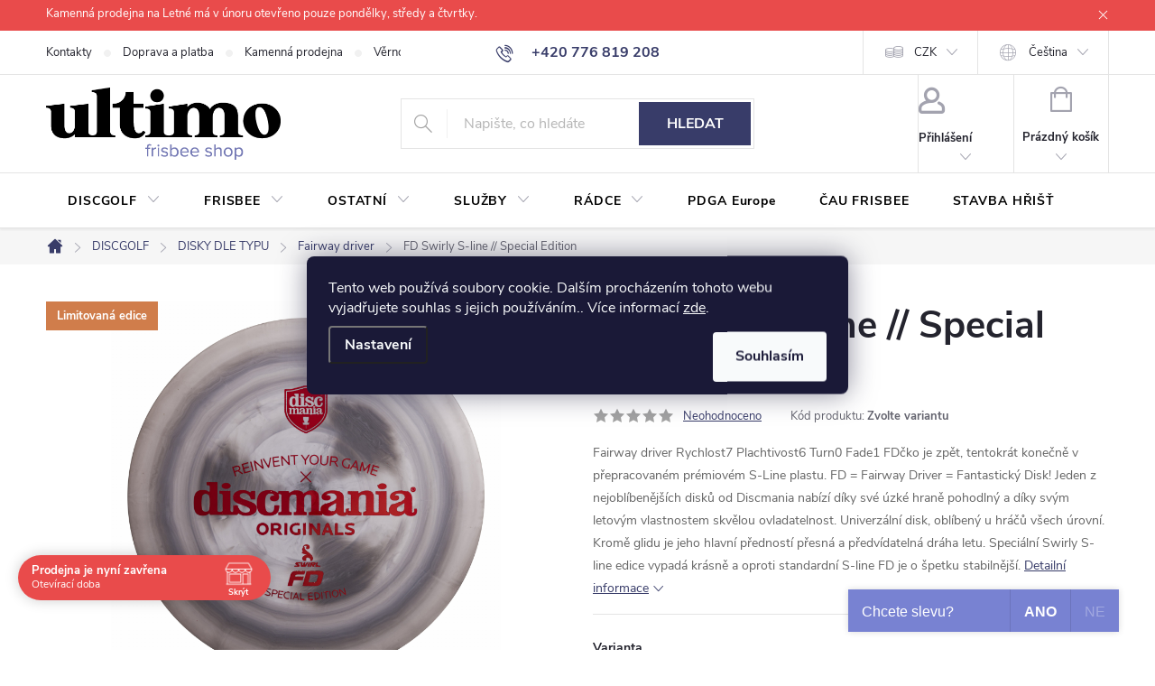

--- FILE ---
content_type: text/html; charset=utf-8
request_url: https://www.ultimo.cz/fd-swirly-s-line--special-edition/
body_size: 41945
content:
<!doctype html><html lang="cs" dir="ltr" class="header-background-light external-fonts-loaded"><head><meta charset="utf-8" /><meta name="viewport" content="width=device-width,initial-scale=1" /><title>FD Swirly S-line // Special Edition :: Discmania</title><link rel="preconnect" href="https://cdn.myshoptet.com" /><link rel="dns-prefetch" href="https://cdn.myshoptet.com" /><link rel="preload" href="/cms/libs/jquery/jquery-1.11.3.min.js" as="script" /><link href="/cms/templates/frontend_templates/shared/css/font-face/open-sans.css" rel="stylesheet"><link href="/cms/templates/frontend_templates/shared/css/font-face/roboto-slab.css" rel="stylesheet"><script>
dataLayer = [];
dataLayer.push({'shoptet' : {
    "pageId": 737,
    "pageType": "productDetail",
    "currency": "CZK",
    "currencyInfo": {
        "decimalSeparator": ",",
        "exchangeRate": 1,
        "priceDecimalPlaces": 2,
        "symbol": "K\u010d",
        "symbolLeft": 0,
        "thousandSeparator": " "
    },
    "language": "cs",
    "projectId": 410774,
    "product": {
        "id": 16313,
        "guid": "5f2e4206-6ecb-11ee-a2bc-022904b12d9d",
        "hasVariants": true,
        "codes": [
            {
                "code": "16313\/FIA"
            },
            {
                "code": "16313\/MOD"
            },
            {
                "code": "16313\/RUZ"
            }
        ],
        "name": "FD Swirly S-line \/\/ Special Edition",
        "appendix": "",
        "weight": 0,
        "manufacturer": "Discmania",
        "manufacturerGuid": "1EF5333CD7D260FEA7BFDA0BA3DED3EE",
        "currentCategory": "DISCGOLF | Discgolfov\u00e9 disky | Fairway driver",
        "currentCategoryGuid": "2dd7df11-602b-11eb-aaaf-b8ca3a6063f8",
        "defaultCategory": "DISCGOLF | Discgolfov\u00e9 disky | Fairway driver",
        "defaultCategoryGuid": "2dd7df11-602b-11eb-aaaf-b8ca3a6063f8",
        "currency": "CZK",
        "priceWithVat": 590
    },
    "stocks": [
        {
            "id": 1,
            "title": "Ultimo Frisbee Shop",
            "isDeliveryPoint": 1,
            "visibleOnEshop": 1
        },
        {
            "id": "ext",
            "title": "Sklad",
            "isDeliveryPoint": 0,
            "visibleOnEshop": 1
        }
    ],
    "cartInfo": {
        "id": null,
        "freeShipping": false,
        "freeShippingFrom": 2500,
        "leftToFreeGift": {
            "formattedPrice": "0 K\u010d",
            "priceLeft": 0
        },
        "freeGift": false,
        "leftToFreeShipping": {
            "priceLeft": 2500,
            "dependOnRegion": 0,
            "formattedPrice": "2 500 K\u010d"
        },
        "discountCoupon": [],
        "getNoBillingShippingPrice": {
            "withoutVat": 0,
            "vat": 0,
            "withVat": 0
        },
        "cartItems": [],
        "taxMode": "ORDINARY"
    },
    "cart": [],
    "customer": {
        "priceRatio": 1,
        "priceListId": 1,
        "groupId": null,
        "registered": false,
        "mainAccount": false
    }
}});
dataLayer.push({'cookie_consent' : {
    "marketing": "denied",
    "analytics": "denied"
}});
document.addEventListener('DOMContentLoaded', function() {
    shoptet.consent.onAccept(function(agreements) {
        if (agreements.length == 0) {
            return;
        }
        dataLayer.push({
            'cookie_consent' : {
                'marketing' : (agreements.includes(shoptet.config.cookiesConsentOptPersonalisation)
                    ? 'granted' : 'denied'),
                'analytics': (agreements.includes(shoptet.config.cookiesConsentOptAnalytics)
                    ? 'granted' : 'denied')
            },
            'event': 'cookie_consent'
        });
    });
});
</script>
<meta property="og:type" content="website"><meta property="og:site_name" content="ultimo.cz"><meta property="og:url" content="https://www.ultimo.cz/fd-swirly-s-line--special-edition/"><meta property="og:title" content="FD Swirly S-line // Special Edition :: Discmania"><meta name="author" content="ULTIMO FRISBEE SHOP"><meta name="web_author" content="Shoptet.cz"><meta name="dcterms.rightsHolder" content="www.ultimo.cz"><meta name="robots" content="index,follow"><meta property="og:image" content="https://www.ultimo.cz/user/shop/big/16313-1_special-edition-swirl-s-fd-grey-dmsu.jpg?6531a83e"><meta property="og:description" content="FD je univerzální, rovně létající fairway driver od Discmanie. Skvěle kontrolovatelný, vhodný pro hráče všech úrovní. Prémiová hmota Swirl S-Line."><meta name="description" content="FD je univerzální, rovně létající fairway driver od Discmanie. Skvěle kontrolovatelný, vhodný pro hráče všech úrovní. Prémiová hmota Swirl S-Line."><meta property="product:price:amount" content="590"><meta property="product:price:currency" content="CZK"><style>:root {--color-primary: #383c69;--color-primary-h: 235;--color-primary-s: 30%;--color-primary-l: 32%;--color-primary-hover: #7882d2;--color-primary-hover-h: 233;--color-primary-hover-s: 50%;--color-primary-hover-l: 65%;--color-secondary: #7882d2;--color-secondary-h: 233;--color-secondary-s: 50%;--color-secondary-l: 65%;--color-secondary-hover: #383c61;--color-secondary-hover-h: 234;--color-secondary-hover-s: 27%;--color-secondary-hover-l: 30%;--color-tertiary: #000000;--color-tertiary-h: 0;--color-tertiary-s: 0%;--color-tertiary-l: 0%;--color-tertiary-hover: #656565;--color-tertiary-hover-h: 0;--color-tertiary-hover-s: 0%;--color-tertiary-hover-l: 40%;--color-header-background: #ffffff;--template-font: "Open Sans";--template-headings-font: "Roboto Slab";--header-background-url: url("[data-uri]");--cookies-notice-background: #1A1937;--cookies-notice-color: #F8FAFB;--cookies-notice-button-hover: #f5f5f5;--cookies-notice-link-hover: #27263f;--templates-update-management-preview-mode-content: "Náhled aktualizací šablony je aktivní pro váš prohlížeč."}</style>
    <script>var shoptet = shoptet || {};</script>
    <script src="/shop/dist/main-3g-header.js.27c4444ba5dd6be3416d.js"></script>
<!-- User include --><!-- service 776(417) html code header -->
<link type="text/css" rel="stylesheet" media="all"  href="https://cdn.myshoptet.com/usr/paxio.myshoptet.com/user/documents/blank/style.css?v1602547"/>
<link href="https://cdn.myshoptet.com/prj/dist/master/shop/dist/font-shoptet-11.css.62c94c7785ff2cea73b2.css" rel="stylesheet">
<link href="https://cdn.myshoptet.com/usr/paxio.myshoptet.com/user/documents/blank/ikony.css?v9" rel="stylesheet">
<link type="text/css" rel="stylesheet" media="screen"  href="https://cdn.myshoptet.com/usr/paxio.myshoptet.com/user/documents/blank/preklady.css?v27" />
<link rel="stylesheet" href="https://cdn.myshoptet.com/usr/paxio.myshoptet.com/user/documents/blank/Slider/slick.css" />
<link rel="stylesheet" href="https://cdn.myshoptet.com/usr/paxio.myshoptet.com/user/documents/blank/Slider/slick-theme.css?v4" />
<link rel="stylesheet" href="https://cdn.myshoptet.com/usr/paxio.myshoptet.com/user/documents/blank/Slider/slick-classic.css?v3" />

<!-- api 427(81) html code header -->
<link rel="stylesheet" href="https://cdn.myshoptet.com/usr/api2.dklab.cz/user/documents/_doplnky/instagram/410774/25/410774_25.css" type="text/css" /><style>
        :root {
            --dklab-instagram-header-color: #000000;  
            --dklab-instagram-header-background: #DDDDDD;  
            --dklab-instagram-font-weight: 700;
            --dklab-instagram-font-size: 120%;
            --dklab-instagram-logoUrl: url(https://cdn.myshoptet.com/usr/api2.dklab.cz/user/documents/_doplnky/instagram/img/logo-cerna.png); 
            --dklab-instagram-logo-size-width: 25px;
            --dklab-instagram-logo-size-height: 25px;                        
            --dklab-instagram-hover-content: 0;                        
            --dklab-instagram-padding: 0px;                        
            --dklab-instagram-border-color: #888888;
            
        }
        </style>
<!-- api 473(125) html code header -->

                <style>
                    #order-billing-methods .radio-wrapper[data-guid="af354a17-9b0a-11ed-88b4-ac1f6b0076ec"]:not(.cggooglepay), #order-billing-methods .radio-wrapper[data-guid="af6299fc-9b0a-11ed-88b4-ac1f6b0076ec"]:not(.cgapplepay), #order-billing-methods .radio-wrapper[data-guid="af759c0e-9b0a-11ed-88b4-ac1f6b0076ec"]:not(.cggooglepay), #order-billing-methods .radio-wrapper[data-guid="a8cf62c8-bc90-11eb-ac23-ac1f6b0076ec"]:not(.cgapplepay) {
                        display: none;
                    }
                </style>
                <script type="text/javascript">
                    document.addEventListener('DOMContentLoaded', function() {
                        if (getShoptetDataLayer('pageType') === 'billingAndShipping') {
                            
                try {
                    if (window.ApplePaySession && window.ApplePaySession.canMakePayments()) {
                        
                        if (document.querySelector('#order-billing-methods .radio-wrapper[data-guid="af6299fc-9b0a-11ed-88b4-ac1f6b0076ec"]')) {
                            document.querySelector('#order-billing-methods .radio-wrapper[data-guid="af6299fc-9b0a-11ed-88b4-ac1f6b0076ec"]').classList.add('cgapplepay');
                        }
                        

                        if (document.querySelector('#order-billing-methods .radio-wrapper[data-guid="a8cf62c8-bc90-11eb-ac23-ac1f6b0076ec"]')) {
                            document.querySelector('#order-billing-methods .radio-wrapper[data-guid="a8cf62c8-bc90-11eb-ac23-ac1f6b0076ec"]').classList.add('cgapplepay');
                        }
                        
                    }
                } catch (err) {} 
            
                            
                const cgBaseCardPaymentMethod = {
                        type: 'CARD',
                        parameters: {
                            allowedAuthMethods: ["PAN_ONLY", "CRYPTOGRAM_3DS"],
                            allowedCardNetworks: [/*"AMEX", "DISCOVER", "INTERAC", "JCB",*/ "MASTERCARD", "VISA"]
                        }
                };
                
                function cgLoadScript(src, callback)
                {
                    var s,
                        r,
                        t;
                    r = false;
                    s = document.createElement('script');
                    s.type = 'text/javascript';
                    s.src = src;
                    s.onload = s.onreadystatechange = function() {
                        if ( !r && (!this.readyState || this.readyState == 'complete') )
                        {
                            r = true;
                            callback();
                        }
                    };
                    t = document.getElementsByTagName('script')[0];
                    t.parentNode.insertBefore(s, t);
                } 
                
                function cgGetGoogleIsReadyToPayRequest() {
                    return Object.assign(
                        {},
                        {
                            apiVersion: 2,
                            apiVersionMinor: 0
                        },
                        {
                            allowedPaymentMethods: [cgBaseCardPaymentMethod]
                        }
                    );
                }

                function onCgGooglePayLoaded() {
                    let paymentsClient = new google.payments.api.PaymentsClient({environment: 'PRODUCTION'});
                    paymentsClient.isReadyToPay(cgGetGoogleIsReadyToPayRequest()).then(function(response) {
                        if (response.result) {
                            
                        if (document.querySelector('#order-billing-methods .radio-wrapper[data-guid="af354a17-9b0a-11ed-88b4-ac1f6b0076ec"]')) {
                            document.querySelector('#order-billing-methods .radio-wrapper[data-guid="af354a17-9b0a-11ed-88b4-ac1f6b0076ec"]').classList.add('cggooglepay');
                        }
                        

                        if (document.querySelector('#order-billing-methods .radio-wrapper[data-guid="af759c0e-9b0a-11ed-88b4-ac1f6b0076ec"]')) {
                            document.querySelector('#order-billing-methods .radio-wrapper[data-guid="af759c0e-9b0a-11ed-88b4-ac1f6b0076ec"]').classList.add('cggooglepay');
                        }
                        	 	 	 	 	 
                        }
                    })
                    .catch(function(err) {});
                }
                
                cgLoadScript('https://pay.google.com/gp/p/js/pay.js', onCgGooglePayLoaded);
            
                        }
                    });
                </script> 
                
<!-- api 1004(637) html code header -->
<script>
                /* Ellity */      
                /* Compatibility */
                     
      window.mehub = window.mehub || {};
      window.mehub.bonus = {
        businessId: '91f9c4e6-a633-40b5-b42f-560173e0af04',
        addonId: 'db8c6c0c-56fc-49c9-b530-caeb8c24eff1'
      }
    
                /* Latest */
                           
      window.ellity = window.ellity || {};
      window.ellity.bonus = {
        businessId: '91f9c4e6-a633-40b5-b42f-560173e0af04',
        addonId: 'db8c6c0c-56fc-49c9-b530-caeb8c24eff1'
      }
    
                /* Extensions */
                
                </script>
<!-- api 690(337) html code header -->
<script>var ophWidgetData={"lang":"cs","link":"\/kontakty","logo":true,"expanded":true,"lunchShow":false,"checkHoliday":true,"showNextWeek":false,"showWidgetStart":"07:00","showWidgetEnd":"20:00","beforeOpenStore":0,"beforeCloseStore":0,"openingHours":[{"day":1,"openHour":"12:00","closeHour":"19:00","openPause":"","closePause":"","closed":false},{"day":2,"openHour":"13:00","closeHour":"19:00","openPause":"","closePause":"","closed":false},{"day":3,"openHour":"12:00","closeHour":"19:00","openPause":"","closePause":"","closed":false},{"day":4,"openHour":"13:00","closeHour":"18:00","openPause":"","closePause":"","closed":false},{"day":5,"openHour":"12:00","closeHour":"18:00","openPause":"","closePause":"","closed":false},{"day":6,"openHour":"12:00","closeHour":"18:00","openPause":"","closePause":"","closed":true},{"day":7,"openHour":"12:00","closeHour":"18:00","openPause":"","closePause":"","closed":true}],"excludes":[{"date":"2026-02-03","openHour":"","closeHour":"","openPause":"","closePause":"","closed":true,"text":""},{"date":"2026-02-06","openHour":"","closeHour":"","openPause":"","closePause":"","closed":true,"text":""},{"date":"2026-02-10","openHour":"","closeHour":"","openPause":"","closePause":"","closed":true,"text":""},{"date":"2026-02-13","openHour":"","closeHour":"","openPause":"","closePause":"","closed":true,"text":""},{"date":"2026-02-17","openHour":"","closeHour":"","openPause":"","closePause":"","closed":true,"text":""},{"date":"2026-02-20","openHour":"","closeHour":"","openPause":"","closePause":"","closed":true,"text":""},{"date":"2026-02-24","openHour":"","closeHour":"","openPause":"","closePause":"","closed":true,"text":""},{"date":"2026-02-27","openHour":"","closeHour":"","openPause":"","closePause":"","closed":true,"text":""}],"holidayList":["01-01","01-05","08-05","05-07","06-07","28-09","28-10","17-11","24-12","25-12","26-12"],"todayLongFormat":false,"logoFilemanager":"","colors":{"bg_header_color":"","bg_logo_color":"","bg_title_color":"","bg_preopen_color":"#03a9f4","bg_open_color":"#4caf50","bg_pause_color":"#ff9800","bg_preclose_color":"#ff6f00","bg_close_color":"#e94b4b","color_exception_day":"#e94b4b"},"address":"Adresa: <a href=\"https:\/\/www.google.com\/maps\/place\/ULTIMO+Frisbee+Store\/@50.0980734,14.4207453,17z\/data=!3m1!4b1!4m5!3m4!1s0x470b94f1c08f5745:0x9c5866d9dd2b25fa!8m2!3d50.09807!4d14.422934\" target=\"_blank\">Nad \u0160tolou 762\/4<\/a>","icon":"icon-02","bottomPosition":0,"showDetailOnExpand":true,"disableDetail":false,"disableDetailTable":false,"hideOnMobile":false,"hideOnCheckout":true,"weekTurnOff":[5,6],"directPosition":"ltr"}</script>
<!-- service 427(81) html code header -->
<link rel="stylesheet" href="https://cdn.myshoptet.com/usr/api2.dklab.cz/user/documents/_doplnky/instagram/font/instagramplus.css" type="text/css" />

<!-- service 690(337) html code header -->
<link href="https://cdn.myshoptet.com/usr/mcore.myshoptet.com/user/documents/upload/addon01/ophWidget.min.css?v=1.6.9" rel="stylesheet" />


<!-- service 1004(637) html code header -->
<script src="https://mehub-framework.web.app/main.bundle.js?v=1"></script>
<!-- service 1157(776) html code header -->
<script async src="https://pobo-cdn.b-cdn.net/ukraine.js?v=5" id="pb-help-layer" data-lang="cs"></script>

<!-- service 1710(1294) html code header -->
<link 
rel="stylesheet" 
href="https://cdn.myshoptet.com/usr/dmartini.myshoptet.com/user/documents/upload/dmartini/note_plus/note_plus.min.css?10"
data-author="Dominik Martini" 
data-author-web="dmartini.cz">

<!-- service 417(71) html code header -->
<style>
@media screen and (max-width: 767px) {
body.sticky-mobile:not(.paxio-merkur):not(.venus) .dropdown {display: none !important;}
body.sticky-mobile:not(.paxio-merkur):not(.venus) .languagesMenu{right: 98px; position: absolute;}
body.sticky-mobile:not(.paxio-merkur):not(.venus) .languagesMenu .caret{display: none !important;}
body.sticky-mobile:not(.paxio-merkur):not(.venus) .languagesMenu.open .languagesMenu__content {display: block;right: 0;left: auto;}
.template-12 #header .site-name {max-width: 40% !important;}
}
@media screen and (-ms-high-contrast: active), (-ms-high-contrast: none) {
.template-12 #header {position: fixed; width: 100%;}
.template-12 #content-wrapper.content-wrapper{padding-top: 80px;}
}
.sticky-mobile #header-image{display: none;}
@media screen and (max-width: 640px) {
.template-04.sticky-mobile #header-cart{position: fixed;top: 3px;right: 92px;}
.template-04.sticky-mobile #header-cart::before {font-size: 32px;}
.template-04.sticky-mobile #header-cart strong{display: none;}
}
@media screen and (min-width: 641px) {
.dklabGarnet #main-wrapper {overflow: visible !important;}
}
.dklabGarnet.sticky-mobile #logo img {top: 0 !important;}
@media screen and (min-width: 768px){
.top-navigation-bar .site-name {display: none;}
}
/*NOVÁ VERZE MOBILNÍ HLAVIČKY*/
@media screen and (max-width: 767px){
.scrolled-down body:not(.ordering-process):not(.search-window-visible) .top-navigation-bar {transform: none !important;}
.scrolled-down body:not(.ordering-process):not(.search-window-visible) #header .site-name {transform: none !important;}
.scrolled-down body:not(.ordering-process):not(.search-window-visible) #header .cart-count {transform: none !important;}
.scrolled-down #header {transform: none !important;}

body.template-11.mobile-header-version-1:not(.paxio-merkur):not(.venus) .top-navigation-bar .site-name{display: none !important;}
body.template-11.mobile-header-version-1:not(.paxio-merkur):not(.venus) #header .cart-count {top: -39px !important;position: absolute !important;}
.template-11.sticky-mobile.mobile-header-version-1 .responsive-tools > a[data-target="search"] {visibility: visible;}
.template-12.mobile-header-version-1 #header{position: fixed !important;}
.template-09.mobile-header-version-1.sticky-mobile .top-nav .subnav-left {visibility: visible;}
}

/*Disco*/
@media screen and (min-width: 768px){
.template-13:not(.jupiter) #header, .template-14 #header{position: sticky;top: 0;z-index: 8;}
.template-14.search-window-visible #header{z-index: 9999;}
body.navigation-hovered::before {z-index: 7;}
/*
.template-13 .top-navigation-bar{z-index: 10000;}
.template-13 .popup-widget {z-index: 10001;}
*/
.scrolled .template-13 #header, .scrolled .template-14 #header{box-shadow: 0 2px 10px rgba(0,0,0,0.1);}
.search-focused::before{z-index: 8;}
.top-navigation-bar{z-index: 9;position: relative;}
.paxio-merkur.top-navigation-menu-visible #header .search-form .form-control {z-index: 1;}
.paxio-merkur.top-navigation-menu-visible .search-form::before {z-index: 1;}
.scrolled .popup-widget.cart-widget {position: fixed;top: 68px !important;}

/* MERKUR */
.paxio-merkur.sticky-mobile.template-11 #oblibeneBtn{line-height: 70px !important;}
}


/* VENUS */
@media screen and (min-width: 768px){
.venus.sticky-mobile:not(.ordering-process) #header {position: fixed !important;width: 100%;transform: none !important;translate: none !important;box-shadow: 0 2px 10px rgba(0,0,0,0.1);visibility: visible !important;opacity: 1 !important;}
.venus.sticky-mobile:not(.ordering-process) .overall-wrapper{padding-top: 160px;}
.venus.sticky-mobile.type-index:not(.ordering-process) .overall-wrapper{padding-top: 85px;}
.venus.sticky-mobile:not(.ordering-process) #content-wrapper.content-wrapper {padding-top: 0 !important;}
}
@media screen and (max-width: 767px){
.template-14 .top-navigation-bar > .site-name{display: none !important;}
.template-14 #header .header-top .header-top-wrapper .site-name{margin: 0;}
}
/* JUPITER */
@media screen and (max-width: 767px){
.scrolled-down body.jupiter:not(.ordering-process):not(.search-window-visible) #header .site-name {-webkit-transform: translateX(-50%) !important;transform: translateX(-50%) !important;}
}
@media screen and (min-width: 768px){
.jupiter.sticky-header #header::after{display: none;}
.jupiter.sticky-header #header{position: fixed; top: 0; width: 100%;z-index: 99;}
.jupiter.sticky-header.ordering-process #header{position: relative;}
.jupiter.sticky-header .overall-wrapper{padding-top: 182px;}
.jupiter.sticky-header.ordering-process .overall-wrapper{padding-top: 0;}
.jupiter.sticky-header #header .header-top {height: 80px;}
}
</style>
<!-- project html code header -->
<link type="text/css" rel="stylesheet" media="screen" href="/user/documents/style.css?v31" />

<style>
.euro-tour .category-perex:not(.empty-content), .euro-tour .category-title {background-color: rgb(0,158,144);}
.euro-tour:not(.cau-frisbee) {background-color: rgb(255,255,255);}

/* ÚPRAVA VELIKOSTI LOGA V HLAVIČCE - ČÍSLICE 60 UDÁVÁ VÝŠKU LOGA V PIXELECH*/

#header .site-name a img {max-height: 80px; max-width: none;}
</style>

<style>.flag.flag-new {background-color: #c7b45a;} /* PŘÍZNAK NOVINKA */</style>
<style>.flag.flag-action {background-color: #b9a978;} /* PŘÍZNAK AKCE */</style>
<style>.flag.flag-firstdisc {background-color: #b9a978;} /* PŘÍZNAK PRVNI DISK - DODELAT */</style>
<style>.flag.flag-discount {background-color: #383c61;} /* SLEVOVÉ KOLEČKO */</style>
<style>.flag.flag-tip {background-color: #b9a978;} /* TIP */</style>

<style>/* ZMĚNA BARVY POZADÍ HLAVNÍHO MENU */

@media screen and (min-width: 768px) {
#header::after{background-color: #ffffff;} /* BARVA POZADÍ MENU */
.navigation-in {background-color: transparent;}
.navigation-in > ul > li > a {color: #000;} /* BARVA TEXTU V MENU */
}
</style>

<meta name="facebook-domain-verification" content="xq94hgx9d4p1hs5dvt8tfrmdpakdzk" />

<style>/* ODMAZÁNÍ POČTU KS U ZOBRAZENÍ SKLADOVOSTI PRODUKTU V KATEGORIÍCH*/
.type-category .availability-amount, .in-index .availability-amount {
display: none;
}

.cat-banners{margin-top: 32px;margin-bottom: 32px;}
.category-top > h4{display: none;}
.cau-frisbee .euro-tour-links a {color: #9e9c9c;}
.cau-frisbee .euro-tour-links > a:hover {color: #003f80;}
.cau-frisbee .kontaktni-udaje {font-size: 26px;font-weight: 700;color: #003f80;margin-left: 20px;}
.cau-frisbee .kontaktni-udaje a{color: #003f80;margin: 0 4px;}
.cau-frisbee .kontaktni-udaje a:hover{text-decoration: underline;}
.cau-logo{position: absolute;bottom: 50px;left: -14px;width: 200px;}
.cau-frisbee #content-wrapper{background: none;}
.cau-frisbee #content-wrapper::after{content: "";position: absolute;bottom: 0;right: 0;width: 450px;height: 400px;background: url('/user/documents/upload/Cau/cau-bottom-banner.jpg') 50% 50% no-repeat;background-size: auto 400px;border-radius: 100% 0 0 100%;}
.euro-tour.cau-frisbee .category-perex:not(.empty-content) {background-color: #143c7d;padding: 32px 40px 18px 40px;}
@media screen and (max-width: 991px){
.cau-frisbee #content-wrapper::after {width: 250px;height: 200px;background-size: auto 200px;}
}
@media screen and (max-width: 767px){
.cau-logo {position: relative;bottom: auto;left: auto;width: 100%;display: block;text-align: center;margin: 0 !important;}
.cau-logo img{max-width: 300px;}
.cau-frisbee .euro-tour-links a {margin: 0 10px auto;}
.cau-frisbee .kontaktni-udaje{display: block; margin: 0;}
}

@media screen and (min-width: 768px){
.top-navigation-bar .container{position: relative;}
.id-1088 .param-filter-top form:not(:last-of-type){display: none !important;}
.id-1088 .filters-wrapper{margin: 0;}
.id-1088 #filters{margin: 40px 0 30px 0 !important;}
.id-1088 .filter-section form, .id-1088 .slider-wrapper::after {width: 308px;background-color: #fff;z-index: 9;box-shadow: 0px 0px 30px rgba(0, 0, 0, 0.15);position: absolute;border: 1px solid var(--color-border);left: 0;padding: 24px;}
.id-1088 .filter-section.right-align form{left: auto; right: 0;}
.id-1088 .filter-section, .id-1088 .slider-wrapper{margin-right: 8px;margin-bottom: 8px;position: relative;margin-left: 0;background-color: #fff;padding: 0;}
.id-1088 #content .filter-section fieldset div{width: 100%;}
.id-1088 #content .filter-section fieldset div:last-of-type .filter-label{margin-bottom: 0;}
.id-1088 .filter-label .filter-count{float: right;}
.id-1088 .slider-header {width: 308px;position: absolute;top: 96px;padding: 0 20px;}
.id-1088 .slider-content {position: absolute;width: 268px;top: 76px;margin: 0;left: 20px;}
.id-1088 .otevreny .slider-content, .id-1088 .otevreny .slider-header{z-index: 10}
.id-1088 .slider-wrapper{position: relative;}
.id-1088 .slider-wrapper::after{content: "";height: 0; padding: 0;transition: height .5s;border-width: 0;}
.id-1088 .slider-wrapper.otevreny::after{height: 96px;border-width: 1px;left: 0; background-color: #fff;}
.id-1088 .aktivni-filtry {margin-bottom: 48px;margin-top: -24px;}
.id-1088 #content .filter-section fieldset div.advanced-filters-wrapper{margin: -4px;}
.id-1088 #content .filter-section fieldset div.advanced-filters-wrapper > div{width: 16.6666%; padding: 4px;}
.id-1088 #category-filter-hover{display: flex !important;flex-wrap: wrap;}
.id-1088 .filter-section form{display: none;}
.id-1088 .filter-section.filter-section-count{display: none;}
.id-1088 .content .filter-section form + form {top: 51px;padding-top: 20px !important;}
.id-1088 .content #category-filter-hover {margin-left: 0;margin-right: 0;}
.id-1088 .content #filters .otevreny h4 {background-color: #fff;border-color: #fff;}
.id-1088 .content .filter-section form, .id-1088 .content .slider-wrapper > div {background-color: #fff;}
.id-1088 .vybrany > h4 {color: var(--color-primary) !important;background-color: #fff !important;}
}
@media screen and (max-width: 767px){
.id-1088 #filters{margin-top: 12px;}
.id-1088 #clear-filters {background-color: #f6f6f6;}
}
.id--8 .reg-ucet {padding: 0;flex-wrap: wrap;}
#register-form > .reg-ucet .form-group{width: 100%;}
@media screen and (max-width: 767px){
#register-form > .reg-ucet .form-group > label, #register-form > .reg-ucet .form-group > label > strong{display: block;}
}
.mehub-bonus-header-container{position: absolute;right: 274px;width: auto;padding: 0 20px;}
@media screen and (max-width: 1199px){
.mehub-bonus-header-container {display: none !important;}
}
</style>

<script src="https://eu1-config.doofinder.com/2.x/81c0f3a2-6a44-4232-89fa-f95bd931123c.js" async></script>

<script>
window.addEventListener('DOMContentLoaded', function() {
 document.addEventListener('doofinder.cart.add', function(event) {
 const { item_id: product_code, amount } = event.detail;
     let response = shoptet.cartShared.addToCart({ productCode: product_code, amount: amount });
});
 });</script>
 

<style> /* SKRYTÍ PODOBNÝCH PRODUKTŮ	*/
#productsAlternative {
  display: none !important;
}
</style>

<style> /* Ikonky v hlavním menu – oprav poměr stran */
.menu-image img {
    width: auto !important;   /* nenech je roztáhnout do šířky boxu */
    height: auto !important;  /* a ani do výšky */
    max-width: 80px;          /* tady si nastav velikost ikonek podle chuti */
    max-height: 80px;
    object-fit: contain;
}

/* volitelné – zarovnání ikon pěkně doprostřed */
.menu-image {
    display: flex;
    align-items: center;
    justify-content: center;
}
</style>

<!-- /User include --><link rel="shortcut icon" href="/favicon.ico" type="image/x-icon" /><link rel="canonical" href="https://www.ultimo.cz/fd-swirly-s-line--special-edition/" /><link rel="alternate" hreflang="cs" href="https://www.ultimo.cz/fd-swirly-s-line--special-edition/" /><link rel="alternate" hreflang="en" href="https://www.ultimo.cz/en/fd-swirly-s-line--special-edition/" /><link rel="alternate" hreflang="x-default" href="https://www.ultimo.cz/fd-swirly-s-line--special-edition/" />    <!-- Global site tag (gtag.js) - Google Analytics -->
    <script async src="https://www.googletagmanager.com/gtag/js?id=G-Z2HN2XE067"></script>
    <script>
        
        window.dataLayer = window.dataLayer || [];
        function gtag(){dataLayer.push(arguments);}
        

                    console.debug('default consent data');

            gtag('consent', 'default', {"ad_storage":"denied","analytics_storage":"denied","ad_user_data":"denied","ad_personalization":"denied","wait_for_update":500});
            dataLayer.push({
                'event': 'default_consent'
            });
        
        gtag('js', new Date());

                gtag('config', 'UA-87927031-1', { 'groups': "UA" });
        
                gtag('config', 'G-Z2HN2XE067', {"groups":"GA4","send_page_view":false,"content_group":"productDetail","currency":"CZK","page_language":"cs"});
        
                gtag('config', 'AW-1015362167');
        
        
        
        
        
                    gtag('event', 'page_view', {"send_to":"GA4","page_language":"cs","content_group":"productDetail","currency":"CZK"});
        
                gtag('set', 'currency', 'CZK');

        gtag('event', 'view_item', {
            "send_to": "UA",
            "items": [
                {
                    "id": "16313\/FIA",
                    "name": "FD Swirly S-line \/\/ Special Edition",
                    "category": "DISCGOLF \/ Discgolfov\u00e9 disky \/ Fairway driver",
                                        "brand": "Discmania",
                                                            "variant": "V\u00e1ha: 175 g, Barva: Fialov\u00e1",
                                        "price": 487.6
                }
            ]
        });
        
        
        
        
        
                    gtag('event', 'view_item', {"send_to":"GA4","page_language":"cs","content_group":"productDetail","value":487.60000000000002,"currency":"CZK","items":[{"item_id":"16313\/FIA","item_name":"FD Swirly S-line \/\/ Special Edition","item_brand":"Discmania","item_category":"DISCGOLF","item_category2":"Discgolfov\u00e9 disky","item_category3":"Fairway driver","item_variant":"16313\/FIA~V\u00e1ha: 175 g, Barva: Fialov\u00e1","price":487.60000000000002,"quantity":1,"index":0}]});
        
        
        
        
        
        
        
        document.addEventListener('DOMContentLoaded', function() {
            if (typeof shoptet.tracking !== 'undefined') {
                for (var id in shoptet.tracking.bannersList) {
                    gtag('event', 'view_promotion', {
                        "send_to": "UA",
                        "promotions": [
                            {
                                "id": shoptet.tracking.bannersList[id].id,
                                "name": shoptet.tracking.bannersList[id].name,
                                "position": shoptet.tracking.bannersList[id].position
                            }
                        ]
                    });
                }
            }

            shoptet.consent.onAccept(function(agreements) {
                if (agreements.length !== 0) {
                    console.debug('gtag consent accept');
                    var gtagConsentPayload =  {
                        'ad_storage': agreements.includes(shoptet.config.cookiesConsentOptPersonalisation)
                            ? 'granted' : 'denied',
                        'analytics_storage': agreements.includes(shoptet.config.cookiesConsentOptAnalytics)
                            ? 'granted' : 'denied',
                                                                                                'ad_user_data': agreements.includes(shoptet.config.cookiesConsentOptPersonalisation)
                            ? 'granted' : 'denied',
                        'ad_personalization': agreements.includes(shoptet.config.cookiesConsentOptPersonalisation)
                            ? 'granted' : 'denied',
                        };
                    console.debug('update consent data', gtagConsentPayload);
                    gtag('consent', 'update', gtagConsentPayload);
                    dataLayer.push(
                        { 'event': 'update_consent' }
                    );
                }
            });
        });
    </script>
</head><body class="desktop id-737 in-fairway-driver template-11 type-product type-detail one-column-body columns-4 blank-mode blank-mode-css ums_forms_redesign--off ums_a11y_category_page--on ums_discussion_rating_forms--off ums_flags_display_unification--on ums_a11y_login--on mobile-header-version-1">
        <div id="fb-root"></div>
        <script>
            window.fbAsyncInit = function() {
                FB.init({
                    autoLogAppEvents : true,
                    xfbml            : true,
                    version          : 'v24.0'
                });
            };
        </script>
        <script async defer crossorigin="anonymous" src="https://connect.facebook.net/cs_CZ/sdk.js#xfbml=1&version=v24.0"></script>    <div class="siteCookies siteCookies--center siteCookies--dark js-siteCookies" role="dialog" data-testid="cookiesPopup" data-nosnippet>
        <div class="siteCookies__form">
            <div class="siteCookies__content">
                <div class="siteCookies__text">
                    Tento web používá soubory cookie. Dalším procházením tohoto webu vyjadřujete souhlas s jejich používáním.. Více informací <a href="https://www.ultimo.cz/podminky-ochrany-osobnich-udaju/" target="\" _blank="">zde</a>.
                </div>
                <p class="siteCookies__links">
                    <button class="siteCookies__link js-cookies-settings" aria-label="Nastavení cookies" data-testid="cookiesSettings">Nastavení</button>
                </p>
            </div>
            <div class="siteCookies__buttonWrap">
                                <button class="siteCookies__button js-cookiesConsentSubmit" value="all" aria-label="Přijmout cookies" data-testid="buttonCookiesAccept">Souhlasím</button>
            </div>
        </div>
        <script>
            document.addEventListener("DOMContentLoaded", () => {
                const siteCookies = document.querySelector('.js-siteCookies');
                document.addEventListener("scroll", shoptet.common.throttle(() => {
                    const st = document.documentElement.scrollTop;
                    if (st > 1) {
                        siteCookies.classList.add('siteCookies--scrolled');
                    } else {
                        siteCookies.classList.remove('siteCookies--scrolled');
                    }
                }, 100));
            });
        </script>
    </div>
<a href="#content" class="skip-link sr-only">Přejít na obsah</a><div class="overall-wrapper"><div class="site-msg information"><div class="container"><div class="text">Kamenná prodejna na Letné má v únoru otevřeno pouze pondělky, středy a čtvrtky.</div><div class="close js-close-information-msg"></div></div></div><div class="user-action"><div class="container">
    <div class="user-action-in">
                    <div id="login" class="user-action-login popup-widget login-widget" role="dialog" aria-labelledby="loginHeading">
        <div class="popup-widget-inner">
                            <h2 id="loginHeading">Přihlášení k vašemu účtu</h2><div id="customerLogin"><form action="/action/Customer/Login/" method="post" id="formLoginIncluded" class="csrf-enabled formLogin" data-testid="formLogin"><input type="hidden" name="referer" value="" /><div class="form-group"><div class="input-wrapper email js-validated-element-wrapper no-label"><input type="email" name="email" class="form-control" autofocus placeholder="E-mailová adresa (např. jan@novak.cz)" data-testid="inputEmail" autocomplete="email" required /></div></div><div class="form-group"><div class="input-wrapper password js-validated-element-wrapper no-label"><input type="password" name="password" class="form-control" placeholder="Heslo" data-testid="inputPassword" autocomplete="current-password" required /><span class="no-display">Nemůžete vyplnit toto pole</span><input type="text" name="surname" value="" class="no-display" /></div></div><div class="form-group"><div class="login-wrapper"><button type="submit" class="btn btn-secondary btn-text btn-login" data-testid="buttonSubmit">Přihlásit se</button><div class="password-helper"><a href="/registrace/" data-testid="signup" rel="nofollow">Nová registrace</a><a href="/klient/zapomenute-heslo/" rel="nofollow">Zapomenuté heslo</a></div></div></div><div class="social-login-buttons"><div class="social-login-buttons-divider"><span>nebo</span></div><div class="form-group"><a href="/action/Social/login/?provider=Seznam" class="login-btn seznam" rel="nofollow"><span class="login-seznam-icon"></span><strong>Přihlásit se přes Seznam</strong></a></div></div></form>
</div>                    </div>
    </div>

                            <div id="cart-widget" class="user-action-cart popup-widget cart-widget loader-wrapper" data-testid="popupCartWidget" role="dialog" aria-hidden="true">
    <div class="popup-widget-inner cart-widget-inner place-cart-here">
        <div class="loader-overlay">
            <div class="loader"></div>
        </div>
    </div>

    <div class="cart-widget-button">
        <a href="/kosik/" class="btn btn-conversion" id="continue-order-button" rel="nofollow" data-testid="buttonNextStep">Pokračovat do košíku</a>
    </div>
</div>
            </div>
</div>
</div><div class="top-navigation-bar" data-testid="topNavigationBar">

    <div class="container">

        <div class="top-navigation-contacts">
            <strong>Zákaznická podpora:</strong><a href="tel:+420776819208" class="project-phone" aria-label="Zavolat na +420776819208" data-testid="contactboxPhone"><span>+420 776 819 208</span></a><a href="/cdn-cgi/l/email-protection#d3b5a1baa0b1b6b693a6bfa7babebcfdb0a9" class="project-email" data-testid="contactboxEmail"><span><span class="__cf_email__" data-cfemail="8fe9fde6fcedeaeacffae3fbe6e2e0a1ecf5">[email&#160;protected]</span></span></a>        </div>

                            <div class="top-navigation-menu">
                <div class="top-navigation-menu-trigger"></div>
                <ul class="top-navigation-bar-menu">
                                            <li class="top-navigation-menu-item-29">
                            <a href="/kontakty/">Kontakty</a>
                        </li>
                                            <li class="top-navigation-menu-item-995">
                            <a href="/doprava-a-platba/">Doprava a platba</a>
                        </li>
                                            <li class="top-navigation-menu-item-998">
                            <a href="/kamenna-prodejna/">Kamenná prodejna</a>
                        </li>
                                            <li class="top-navigation-menu-item-1124">
                            <a href="/vernostni-system/">Věrnostní systém</a>
                        </li>
                                            <li class="top-navigation-menu-item-39">
                            <a href="/obchodni-podminky/">Obchodní podmínky</a>
                        </li>
                                            <li class="top-navigation-menu-item-691">
                            <a href="/podminky-ochrany-osobnich-udaju/">Ochrana osobních údajů</a>
                        </li>
                                            <li class="top-navigation-menu-item-682">
                            <a href="/novinky/">Novinky</a>
                        </li>
                                            <li class="top-navigation-menu-item--24">
                            <a href="/znacka/">Prodávané značky</a>
                        </li>
                                    </ul>
                <ul class="top-navigation-bar-menu-helper"></ul>
            </div>
        
        <div class="top-navigation-tools top-navigation-tools--language">
            <div class="responsive-tools">
                <a href="#" class="toggle-window" data-target="search" aria-label="Hledat" data-testid="linkSearchIcon"></a>
                                                            <a href="#" class="toggle-window" data-target="login"></a>
                                                    <a href="#" class="toggle-window" data-target="navigation" aria-label="Menu" data-testid="hamburgerMenu"></a>
            </div>
                <div class="languagesMenu">
        <button id="topNavigationDropdown" class="languagesMenu__flags" type="button" data-toggle="dropdown" aria-haspopup="true" aria-expanded="false">
            <svg aria-hidden="true" style="position: absolute; width: 0; height: 0; overflow: hidden;" version="1.1" xmlns="http://www.w3.org/2000/svg" xmlns:xlink="http://www.w3.org/1999/xlink"><defs><symbol id="shp-flag-CZ" viewBox="0 0 32 32"><title>CZ</title><path fill="#0052b4" style="fill: var(--color20, #0052b4)" d="M0 5.334h32v21.333h-32v-21.333z"></path><path fill="#d80027" style="fill: var(--color19, #d80027)" d="M32 16v10.666h-32l13.449-10.666z"></path><path fill="#f0f0f0" style="fill: var(--color21, #f0f0f0)" d="M32 5.334v10.666h-18.551l-13.449-10.666z"></path></symbol><symbol id="shp-flag-GB" viewBox="0 0 32 32"><title>GB</title><path fill="#f0f0f0" style="fill: var(--color21, #f0f0f0)" d="M0 5.333h32v21.334h-32v-21.334z"></path><path fill="#d80027" style="fill: var(--color19, #d80027)" d="M18 5.333h-4v8.667h-14v4h14v8.667h4v-8.667h14v-4h-14z"></path><path fill="#0052b4" style="fill: var(--color20, #0052b4)" d="M24.612 19.71l7.388 4.105v-4.105z"></path><path fill="#0052b4" style="fill: var(--color20, #0052b4)" d="M19.478 19.71l12.522 6.957v-1.967l-8.981-4.989z"></path><path fill="#0052b4" style="fill: var(--color20, #0052b4)" d="M28.665 26.666l-9.186-5.104v5.104z"></path><path fill="#f0f0f0" style="fill: var(--color21, #f0f0f0)" d="M19.478 19.71l12.522 6.957v-1.967l-8.981-4.989z"></path><path fill="#d80027" style="fill: var(--color19, #d80027)" d="M19.478 19.71l12.522 6.957v-1.967l-8.981-4.989z"></path><path fill="#0052b4" style="fill: var(--color20, #0052b4)" d="M5.646 19.71l-5.646 3.137v-3.137z"></path><path fill="#0052b4" style="fill: var(--color20, #0052b4)" d="M12.522 20.594v6.072h-10.929z"></path><path fill="#d80027" style="fill: var(--color19, #d80027)" d="M8.981 19.71l-8.981 4.989v1.967l12.522-6.957z"></path><path fill="#0052b4" style="fill: var(--color20, #0052b4)" d="M7.388 12.29l-7.388-4.105v4.105z"></path><path fill="#0052b4" style="fill: var(--color20, #0052b4)" d="M12.522 12.29l-12.522-6.957v1.967l8.981 4.989z"></path><path fill="#0052b4" style="fill: var(--color20, #0052b4)" d="M3.335 5.333l9.186 5.104v-5.104z"></path><path fill="#f0f0f0" style="fill: var(--color21, #f0f0f0)" d="M12.522 12.29l-12.522-6.957v1.967l8.981 4.989z"></path><path fill="#d80027" style="fill: var(--color19, #d80027)" d="M12.522 12.29l-12.522-6.957v1.967l8.981 4.989z"></path><path fill="#0052b4" style="fill: var(--color20, #0052b4)" d="M26.354 12.29l5.646-3.137v3.137z"></path><path fill="#0052b4" style="fill: var(--color20, #0052b4)" d="M19.478 11.405v-6.072h10.929z"></path><path fill="#d80027" style="fill: var(--color19, #d80027)" d="M23.019 12.29l8.981-4.989v-1.967l-12.522 6.957z"></path></symbol></defs></svg>
            <svg class="shp-flag shp-flag-CZ">
                <use xlink:href="#shp-flag-CZ"></use>
            </svg>
            <span class="caret"></span>
        </button>
        <div class="languagesMenu__content" aria-labelledby="topNavigationDropdown">
                            <div class="languagesMenu__box toggle-window js-languagesMenu__box" data-hover="true" data-target="currency">
                    <div class="languagesMenu__header languagesMenu__header--name">Měna</div>
                    <div class="languagesMenu__header languagesMenu__header--actual" data-toggle="dropdown">CZK<span class="caret"></span></div>
                    <ul class="languagesMenu__list languagesMenu__list--currency">
                                                    <li class="languagesMenu__list__item">
                                <a href="/action/Currency/changeCurrency/?currencyCode=CZK" rel="nofollow" class="languagesMenu__list__link languagesMenu__list__link--currency">CZK</a>
                            </li>
                                                    <li class="languagesMenu__list__item">
                                <a href="/action/Currency/changeCurrency/?currencyCode=EUR" rel="nofollow" class="languagesMenu__list__link languagesMenu__list__link--currency">EUR</a>
                            </li>
                                            </ul>
                </div>
                                        <div class="languagesMenu__box toggle-window js-languagesMenu__box" data-hover="true" data-target="language">
                    <div class="languagesMenu__header languagesMenu__header--name">Jazyk</div>
                    <div class="languagesMenu__header languagesMenu__header--actual" data-toggle="dropdown">
                                                                                    
                                    Čeština
                                
                                                                                                                                <span class="caret"></span>
                    </div>
                    <ul class="languagesMenu__list languagesMenu__list--language">
                                                    <li>
                                <a href="/action/Language/changeLanguage/?language=cs" rel="nofollow" class="languagesMenu__list__link">
                                    <svg class="shp-flag shp-flag-CZ">
                                        <use xlink:href="#shp-flag-CZ"></use>
                                    </svg>
                                    <span class="languagesMenu__list__name languagesMenu__list__name--actual">Čeština</span>
                                </a>
                            </li>
                                                    <li>
                                <a href="/action/Language/changeLanguage/?language=en" rel="nofollow" class="languagesMenu__list__link">
                                    <svg class="shp-flag shp-flag-GB">
                                        <use xlink:href="#shp-flag-GB"></use>
                                    </svg>
                                    <span class="languagesMenu__list__name">English</span>
                                </a>
                            </li>
                                            </ul>
                </div>
                    </div>
    </div>
            <button class="top-nav-button top-nav-button-login toggle-window" type="button" data-target="login" aria-haspopup="dialog" aria-controls="login" aria-expanded="false" data-testid="signin"><span>Přihlášení</span></button>        </div>

    </div>

</div>
<header id="header"><div class="container navigation-wrapper">
    <div class="header-top">
        <div class="site-name-wrapper">
            <div class="site-name"><a href="/" data-testid="linkWebsiteLogo"><img src="/user/logos/ultimo_logo_new_500px-1.png" alt="ULTIMO FRISBEE SHOP" fetchpriority="low" /></a></div>        </div>
        <div class="search" itemscope itemtype="https://schema.org/WebSite">
            <meta itemprop="headline" content="Fairway driver"/><meta itemprop="url" content="https://www.ultimo.cz"/><meta itemprop="text" content="FD je univerzální, rovně létající fairway driver od Discmanie. Skvěle kontrolovatelný, vhodný pro hráče všech úrovní. Prémiová hmota Swirl S-Line."/>            <form action="/action/ProductSearch/prepareString/" method="post"
    id="formSearchForm" class="search-form compact-form js-search-main"
    itemprop="potentialAction" itemscope itemtype="https://schema.org/SearchAction" data-testid="searchForm">
    <fieldset>
        <meta itemprop="target"
            content="https://www.ultimo.cz/vyhledavani/?string={string}"/>
        <input type="hidden" name="language" value="cs"/>
        
            
<input
    type="search"
    name="string"
        class="query-input form-control search-input js-search-input"
    placeholder="Napište, co hledáte"
    autocomplete="off"
    required
    itemprop="query-input"
    aria-label="Vyhledávání"
    data-testid="searchInput"
>
            <button type="submit" class="btn btn-default" data-testid="searchBtn">Hledat</button>
        
    </fieldset>
</form>
        </div>
        <div class="navigation-buttons">
                
    <a href="/kosik/" class="btn btn-icon toggle-window cart-count" data-target="cart" data-hover="true" data-redirect="true" data-testid="headerCart" rel="nofollow" aria-haspopup="dialog" aria-expanded="false" aria-controls="cart-widget">
        
                <span class="sr-only">Nákupní košík</span>
        
            <span class="cart-price visible-lg-inline-block" data-testid="headerCartPrice">
                                    Prázdný košík                            </span>
        
    
            </a>
        </div>
    </div>
    <nav id="navigation" aria-label="Hlavní menu" data-collapsible="true"><div class="navigation-in menu"><ul class="menu-level-1" role="menubar" data-testid="headerMenuItems"><li class="menu-item-725 ext" role="none"><a href="/discgolf/" data-testid="headerMenuItem" role="menuitem" aria-haspopup="true" aria-expanded="false"><b>DISCGOLF</b><span class="submenu-arrow"></span></a><ul class="menu-level-2" aria-label="DISCGOLF" tabindex="-1" role="menu"><li class="menu-item-728 has-third-level" role="none"><a href="/discgolfove-disky/" class="menu-image" data-testid="headerMenuItem" tabindex="-1" aria-hidden="true"><img src="data:image/svg+xml,%3Csvg%20width%3D%22140%22%20height%3D%22100%22%20xmlns%3D%22http%3A%2F%2Fwww.w3.org%2F2000%2Fsvg%22%3E%3C%2Fsvg%3E" alt="" aria-hidden="true" width="140" height="100"  data-src="/user/categories/thumb/discgolfov___disky.png" fetchpriority="low" /></a><div><a href="/discgolfove-disky/" data-testid="headerMenuItem" role="menuitem"><span>DISKY DLE TYPU</span></a>
                                                    <ul class="menu-level-3" role="menu">
                                                                    <li class="menu-item-731" role="none">
                                        <a href="/putter/" data-testid="headerMenuItem" role="menuitem">
                                            Putter</a>,                                    </li>
                                                                    <li class="menu-item-734" role="none">
                                        <a href="/midrange/" data-testid="headerMenuItem" role="menuitem">
                                            Midrange</a>,                                    </li>
                                                                    <li class="menu-item-737" role="none">
                                        <a href="/fairway-driver/" class="active" data-testid="headerMenuItem" role="menuitem">
                                            Fairway driver</a>,                                    </li>
                                                                    <li class="menu-item-740" role="none">
                                        <a href="/distance-driver/" data-testid="headerMenuItem" role="menuitem">
                                            Distance driver</a>                                    </li>
                                                            </ul>
                        </div></li><li class="menu-item-746 has-third-level" role="none"><a href="/disky-pro-zacatecniky/" class="menu-image" data-testid="headerMenuItem" tabindex="-1" aria-hidden="true"><img src="data:image/svg+xml,%3Csvg%20width%3D%22140%22%20height%3D%22100%22%20xmlns%3D%22http%3A%2F%2Fwww.w3.org%2F2000%2Fsvg%22%3E%3C%2Fsvg%3E" alt="" aria-hidden="true" width="140" height="100"  data-src="/user/categories/thumb/disky_pro_za____te__n__ky.png" fetchpriority="low" /></a><div><a href="/disky-pro-zacatecniky/" data-testid="headerMenuItem" role="menuitem"><span>DISKY PRO ZAČÁTEČNÍKY FAV</span></a>
                                                    <ul class="menu-level-3" role="menu">
                                                                    <li class="menu-item-749" role="none">
                                        <a href="/pro-muze/" data-testid="headerMenuItem" role="menuitem">
                                            Pro muže</a>,                                    </li>
                                                                    <li class="menu-item-752" role="none">
                                        <a href="/pro-zeny/" data-testid="headerMenuItem" role="menuitem">
                                            Pro ženy</a>,                                    </li>
                                                                    <li class="menu-item-755" role="none">
                                        <a href="/pro-deti/" data-testid="headerMenuItem" role="menuitem">
                                            Pro děti</a>,                                    </li>
                                                                    <li class="menu-item-1128" role="none">
                                        <a href="/discgolf-do-skol/" data-testid="headerMenuItem" role="menuitem">
                                            Discgolf do škol</a>                                    </li>
                                                            </ul>
                        </div></li><li class="menu-item-968" role="none"><a href="/sady-disku/" class="menu-image" data-testid="headerMenuItem" tabindex="-1" aria-hidden="true"><img src="data:image/svg+xml,%3Csvg%20width%3D%22140%22%20height%3D%22100%22%20xmlns%3D%22http%3A%2F%2Fwww.w3.org%2F2000%2Fsvg%22%3E%3C%2Fsvg%3E" alt="" aria-hidden="true" width="140" height="100"  data-src="/user/categories/thumb/sady_disk__.png" fetchpriority="low" /></a><div><a href="/sady-disku/" data-testid="headerMenuItem" role="menuitem"><span>SADY DISKŮ FAV</span></a>
                        </div></li><li class="menu-item-764 has-third-level" role="none"><a href="/specialni-disky/" class="menu-image" data-testid="headerMenuItem" tabindex="-1" aria-hidden="true"><img src="data:image/svg+xml,%3Csvg%20width%3D%22140%22%20height%3D%22100%22%20xmlns%3D%22http%3A%2F%2Fwww.w3.org%2F2000%2Fsvg%22%3E%3C%2Fsvg%3E" alt="" aria-hidden="true" width="140" height="100"  data-src="/user/categories/thumb/speci__ln___disky.png" fetchpriority="low" /></a><div><a href="/specialni-disky/" data-testid="headerMenuItem" role="menuitem"><span>DISKO-SPECIALITY</span></a>
                                                    <ul class="menu-level-3" role="menu">
                                                                    <li class="menu-item-767" role="none">
                                        <a href="/specialni-edice/" data-testid="headerMenuItem" role="menuitem">
                                            Speciální edice</a>,                                    </li>
                                                                    <li class="menu-item-770" role="none">
                                        <a href="/ultimo-designy/" data-testid="headerMenuItem" role="menuitem">
                                            Ultimo designy</a>,                                    </li>
                                                                    <li class="menu-item-1119" role="none">
                                        <a href="/dye/" data-testid="headerMenuItem" role="menuitem">
                                            DYE disky</a>,                                    </li>
                                                                    <li class="menu-item-776" role="none">
                                        <a href="/glow-disky/" data-testid="headerMenuItem" role="menuitem">
                                            Glow disky</a>,                                    </li>
                                                                    <li class="menu-item-779" role="none">
                                        <a href="/odlehcene-disky/" data-testid="headerMenuItem" role="menuitem">
                                            Odlehčené</a>,                                    </li>
                                                                    <li class="menu-item-773" role="none">
                                        <a href="/disky-bez-potisku/" data-testid="headerMenuItem" role="menuitem">
                                            Bez potisku</a>,                                    </li>
                                                                    <li class="menu-item-1058" role="none">
                                        <a href="/misprint/" data-testid="headerMenuItem" role="menuitem">
                                            Vadný potisk</a>                                    </li>
                                                            </ul>
                        </div></li><li class="menu-item-782" role="none"><a href="/discgolfove-kose/" class="menu-image" data-testid="headerMenuItem" tabindex="-1" aria-hidden="true"><img src="data:image/svg+xml,%3Csvg%20width%3D%22140%22%20height%3D%22100%22%20xmlns%3D%22http%3A%2F%2Fwww.w3.org%2F2000%2Fsvg%22%3E%3C%2Fsvg%3E" alt="" aria-hidden="true" width="140" height="100"  data-src="/user/categories/thumb/ko__e.png" fetchpriority="low" /></a><div><a href="/discgolfove-kose/" data-testid="headerMenuItem" role="menuitem"><span>KOŠE FAV</span></a>
                        </div></li><li class="menu-item-785 has-third-level" role="none"><a href="/bagy/" class="menu-image" data-testid="headerMenuItem" tabindex="-1" aria-hidden="true"><img src="data:image/svg+xml,%3Csvg%20width%3D%22140%22%20height%3D%22100%22%20xmlns%3D%22http%3A%2F%2Fwww.w3.org%2F2000%2Fsvg%22%3E%3C%2Fsvg%3E" alt="" aria-hidden="true" width="140" height="100"  data-src="/user/categories/thumb/bagy.png" fetchpriority="low" /></a><div><a href="/bagy/" data-testid="headerMenuItem" role="menuitem"><span>BAGY FAV</span></a>
                                                    <ul class="menu-level-3" role="menu">
                                                                    <li class="menu-item-788" role="none">
                                        <a href="/brasny/" data-testid="headerMenuItem" role="menuitem">
                                            Brašny</a>,                                    </li>
                                                                    <li class="menu-item-791" role="none">
                                        <a href="/batohy/" data-testid="headerMenuItem" role="menuitem">
                                            Batohy</a>,                                    </li>
                                                                    <li class="menu-item-794" role="none">
                                        <a href="/voziky/" data-testid="headerMenuItem" role="menuitem">
                                            Vozíky</a>                                    </li>
                                                            </ul>
                        </div></li><li class="menu-item-797 has-third-level" role="none"><a href="/doplnky/" class="menu-image" data-testid="headerMenuItem" tabindex="-1" aria-hidden="true"><img src="data:image/svg+xml,%3Csvg%20width%3D%22140%22%20height%3D%22100%22%20xmlns%3D%22http%3A%2F%2Fwww.w3.org%2F2000%2Fsvg%22%3E%3C%2Fsvg%3E" alt="" aria-hidden="true" width="140" height="100"  data-src="/user/categories/thumb/dopl__ky.png" fetchpriority="low" /></a><div><a href="/doplnky/" data-testid="headerMenuItem" role="menuitem"><span>DOPLŇKY</span></a>
                                                    <ul class="menu-level-3" role="menu">
                                                                    <li class="menu-item-800" role="none">
                                        <a href="/markery/" data-testid="headerMenuItem" role="menuitem">
                                            Markery</a>,                                    </li>
                                                                    <li class="menu-item-803" role="none">
                                        <a href="/rucniky/" data-testid="headerMenuItem" role="menuitem">
                                            Ručníky</a>,                                    </li>
                                                                    <li class="menu-item-806" role="none">
                                        <a href="/odznaky/" data-testid="headerMenuItem" role="menuitem">
                                            Odznaky, přívěsky</a>,                                    </li>
                                                                    <li class="menu-item-809" role="none">
                                        <a href="/ostatni/" data-testid="headerMenuItem" role="menuitem">
                                            Ostatní</a>,                                    </li>
                                                                    <li class="menu-item-1121" role="none">
                                        <a href="/bryle/" data-testid="headerMenuItem" role="menuitem">
                                            Sluneční brýle</a>                                    </li>
                                                            </ul>
                        </div></li><li class="menu-item-812 has-third-level" role="none"><a href="/obleceni/" class="menu-image" data-testid="headerMenuItem" tabindex="-1" aria-hidden="true"><img src="data:image/svg+xml,%3Csvg%20width%3D%22140%22%20height%3D%22100%22%20xmlns%3D%22http%3A%2F%2Fwww.w3.org%2F2000%2Fsvg%22%3E%3C%2Fsvg%3E" alt="" aria-hidden="true" width="140" height="100"  data-src="/user/categories/thumb/oble__en__.png" fetchpriority="low" /></a><div><a href="/obleceni/" data-testid="headerMenuItem" role="menuitem"><span>OBLEČENÍ</span></a>
                                                    <ul class="menu-level-3" role="menu">
                                                                    <li class="menu-item-815" role="none">
                                        <a href="/tricka/" data-testid="headerMenuItem" role="menuitem">
                                            Trička</a>,                                    </li>
                                                                    <li class="menu-item-818" role="none">
                                        <a href="/cepice/" data-testid="headerMenuItem" role="menuitem">
                                            Kšiltovky, čepice</a>                                    </li>
                                                            </ul>
                        </div></li><li class="menu-item-1112" role="none"><a href="/boty-na-discgolf/" class="menu-image" data-testid="headerMenuItem" tabindex="-1" aria-hidden="true"><img src="data:image/svg+xml,%3Csvg%20width%3D%22140%22%20height%3D%22100%22%20xmlns%3D%22http%3A%2F%2Fwww.w3.org%2F2000%2Fsvg%22%3E%3C%2Fsvg%3E" alt="" aria-hidden="true" width="140" height="100"  data-src="/cms/templates/frontend_templates/00/img/folder.svg" fetchpriority="low" /></a><div><a href="/boty-na-discgolf/" data-testid="headerMenuItem" role="menuitem"><span>BOTY NA DISCGOLF</span></a>
                        </div></li></ul></li>
<li class="menu-item-824 ext" role="none"><a href="/frisbee/" data-testid="headerMenuItem" role="menuitem" aria-haspopup="true" aria-expanded="false"><b>FRISBEE</b><span class="submenu-arrow"></span></a><ul class="menu-level-2" aria-label="FRISBEE" tabindex="-1" role="menu"><li class="menu-item-833" role="none"><a href="/frisbee-do-parku/" class="menu-image" data-testid="headerMenuItem" tabindex="-1" aria-hidden="true"><img src="data:image/svg+xml,%3Csvg%20width%3D%22140%22%20height%3D%22100%22%20xmlns%3D%22http%3A%2F%2Fwww.w3.org%2F2000%2Fsvg%22%3E%3C%2Fsvg%3E" alt="" aria-hidden="true" width="140" height="100"  data-src="/user/categories/thumb/disky_do_parku.png" fetchpriority="low" /></a><div><a href="/frisbee-do-parku/" data-testid="headerMenuItem" role="menuitem"><span>FRISBEE DO PARKU FAV</span></a>
                        </div></li><li class="menu-item-836" role="none"><a href="/frisbee-pro-deti/" class="menu-image" data-testid="headerMenuItem" tabindex="-1" aria-hidden="true"><img src="data:image/svg+xml,%3Csvg%20width%3D%22140%22%20height%3D%22100%22%20xmlns%3D%22http%3A%2F%2Fwww.w3.org%2F2000%2Fsvg%22%3E%3C%2Fsvg%3E" alt="" aria-hidden="true" width="140" height="100"  data-src="/user/categories/thumb/disky_pro_d__ti.png" fetchpriority="low" /></a><div><a href="/frisbee-pro-deti/" data-testid="headerMenuItem" role="menuitem"><span>FRISBEE PRO DĚTI</span></a>
                        </div></li><li class="menu-item-848" role="none"><a href="/aerobie-1/" class="menu-image" data-testid="headerMenuItem" tabindex="-1" aria-hidden="true"><img src="data:image/svg+xml,%3Csvg%20width%3D%22140%22%20height%3D%22100%22%20xmlns%3D%22http%3A%2F%2Fwww.w3.org%2F2000%2Fsvg%22%3E%3C%2Fsvg%3E" alt="" aria-hidden="true" width="140" height="100"  data-src="/user/categories/thumb/aerobie.png" fetchpriority="low" /></a><div><a href="/aerobie-1/" data-testid="headerMenuItem" role="menuitem"><span>AEROBIE FAV</span></a>
                        </div></li><li class="menu-item-839" role="none"><a href="/frisbee-pro-psy/" class="menu-image" data-testid="headerMenuItem" tabindex="-1" aria-hidden="true"><img src="data:image/svg+xml,%3Csvg%20width%3D%22140%22%20height%3D%22100%22%20xmlns%3D%22http%3A%2F%2Fwww.w3.org%2F2000%2Fsvg%22%3E%3C%2Fsvg%3E" alt="" aria-hidden="true" width="140" height="100"  data-src="/user/categories/thumb/disky_pro_psy.png" fetchpriority="low" /></a><div><a href="/frisbee-pro-psy/" data-testid="headerMenuItem" role="menuitem"><span>FRISBEE PRO PSY</span></a>
                        </div></li><li class="menu-item-827" role="none"><a href="/ultimate/" class="menu-image" data-testid="headerMenuItem" tabindex="-1" aria-hidden="true"><img src="data:image/svg+xml,%3Csvg%20width%3D%22140%22%20height%3D%22100%22%20xmlns%3D%22http%3A%2F%2Fwww.w3.org%2F2000%2Fsvg%22%3E%3C%2Fsvg%3E" alt="" aria-hidden="true" width="140" height="100"  data-src="/user/categories/thumb/ik_kreslic___pl__tno_1_kopie.png" fetchpriority="low" /></a><div><a href="/ultimate/" data-testid="headerMenuItem" role="menuitem"><span>ULTIMATE FRISBEE</span></a>
                        </div></li><li class="menu-item-830" role="none"><a href="/freestyle/" class="menu-image" data-testid="headerMenuItem" tabindex="-1" aria-hidden="true"><img src="data:image/svg+xml,%3Csvg%20width%3D%22140%22%20height%3D%22100%22%20xmlns%3D%22http%3A%2F%2Fwww.w3.org%2F2000%2Fsvg%22%3E%3C%2Fsvg%3E" alt="" aria-hidden="true" width="140" height="100"  data-src="/user/categories/thumb/ik_kreslic___pl__tno_1_kopie_2.png" fetchpriority="low" /></a><div><a href="/freestyle/" data-testid="headerMenuItem" role="menuitem"><span>FREESTYLE FRISBEE</span></a>
                        </div></li><li class="menu-item-842" role="none"><a href="/kanjam-guts-ddc/" class="menu-image" data-testid="headerMenuItem" tabindex="-1" aria-hidden="true"><img src="data:image/svg+xml,%3Csvg%20width%3D%22140%22%20height%3D%22100%22%20xmlns%3D%22http%3A%2F%2Fwww.w3.org%2F2000%2Fsvg%22%3E%3C%2Fsvg%3E" alt="" aria-hidden="true" width="140" height="100"  data-src="/user/categories/thumb/kanjam_a_spol.png" fetchpriority="low" /></a><div><a href="/kanjam-guts-ddc/" data-testid="headerMenuItem" role="menuitem"><span>KANJAM, GUTS, DDC</span></a>
                        </div></li><li class="menu-item-845" role="none"><a href="/svitici-frisbee/" class="menu-image" data-testid="headerMenuItem" tabindex="-1" aria-hidden="true"><img src="data:image/svg+xml,%3Csvg%20width%3D%22140%22%20height%3D%22100%22%20xmlns%3D%22http%3A%2F%2Fwww.w3.org%2F2000%2Fsvg%22%3E%3C%2Fsvg%3E" alt="" aria-hidden="true" width="140" height="100"  data-src="/user/categories/thumb/sv__t__c___disky.png" fetchpriority="low" /></a><div><a href="/svitici-frisbee/" data-testid="headerMenuItem" role="menuitem"><span>SVÍTÍCÍ FRISBEE</span></a>
                        </div></li><li class="menu-item-974" role="none"><a href="/frisbee-prislusenstvi/" class="menu-image" data-testid="headerMenuItem" tabindex="-1" aria-hidden="true"><img src="data:image/svg+xml,%3Csvg%20width%3D%22140%22%20height%3D%22100%22%20xmlns%3D%22http%3A%2F%2Fwww.w3.org%2F2000%2Fsvg%22%3E%3C%2Fsvg%3E" alt="" aria-hidden="true" width="140" height="100"  data-src="/user/categories/thumb/frisbee_dopl__ky.png" fetchpriority="low" /></a><div><a href="/frisbee-prislusenstvi/" data-testid="headerMenuItem" role="menuitem"><span>PŘÍSLUŠENSTVÍ</span></a>
                        </div></li></ul></li>
<li class="menu-item-854 ext" role="none"><a href="/ostatni-zbozi/" data-testid="headerMenuItem" role="menuitem" aria-haspopup="true" aria-expanded="false"><b>OSTATNÍ</b><span class="submenu-arrow"></span></a><ul class="menu-level-2" aria-label="OSTATNÍ" tabindex="-1" role="menu"><li class="menu-item-857" role="none"><a href="/footbag/" class="menu-image" data-testid="headerMenuItem" tabindex="-1" aria-hidden="true"><img src="data:image/svg+xml,%3Csvg%20width%3D%22140%22%20height%3D%22100%22%20xmlns%3D%22http%3A%2F%2Fwww.w3.org%2F2000%2Fsvg%22%3E%3C%2Fsvg%3E" alt="" aria-hidden="true" width="140" height="100"  data-src="/user/categories/thumb/footbag.png" fetchpriority="low" /></a><div><a href="/footbag/" data-testid="headerMenuItem" role="menuitem"><span>FOOTBAG</span></a>
                        </div></li><li class="menu-item-851" role="none"><a href="/bumerangy/" class="menu-image" data-testid="headerMenuItem" tabindex="-1" aria-hidden="true"><img src="data:image/svg+xml,%3Csvg%20width%3D%22140%22%20height%3D%22100%22%20xmlns%3D%22http%3A%2F%2Fwww.w3.org%2F2000%2Fsvg%22%3E%3C%2Fsvg%3E" alt="" aria-hidden="true" width="140" height="100"  data-src="/user/categories/thumb/bumerangy.png" fetchpriority="low" /></a><div><a href="/bumerangy/" data-testid="headerMenuItem" role="menuitem"><span>BUMERANGY</span></a>
                        </div></li><li class="menu-item-860" role="none"><a href="/roundnet/" class="menu-image" data-testid="headerMenuItem" tabindex="-1" aria-hidden="true"><img src="data:image/svg+xml,%3Csvg%20width%3D%22140%22%20height%3D%22100%22%20xmlns%3D%22http%3A%2F%2Fwww.w3.org%2F2000%2Fsvg%22%3E%3C%2Fsvg%3E" alt="" aria-hidden="true" width="140" height="100"  data-src="/user/categories/thumb/roundnet.png" fetchpriority="low" /></a><div><a href="/roundnet/" data-testid="headerMenuItem" role="menuitem"><span>ROUNDNET (SPIKEBALL)</span></a>
                        </div></li><li class="menu-item-863" role="none"><a href="/poukazy/" class="menu-image" data-testid="headerMenuItem" tabindex="-1" aria-hidden="true"><img src="data:image/svg+xml,%3Csvg%20width%3D%22140%22%20height%3D%22100%22%20xmlns%3D%22http%3A%2F%2Fwww.w3.org%2F2000%2Fsvg%22%3E%3C%2Fsvg%3E" alt="" aria-hidden="true" width="140" height="100"  data-src="/user/categories/thumb/poukazy.png" fetchpriority="low" /></a><div><a href="/poukazy/" data-testid="headerMenuItem" role="menuitem"><span>DÁRKOVÉ POUKAZY</span></a>
                        </div></li></ul></li>
<li class="menu-item-987 ext" role="none"><a href="/sluzby/" data-testid="headerMenuItem" role="menuitem" aria-haspopup="true" aria-expanded="false"><b>SLUŽBY</b><span class="submenu-arrow"></span></a><ul class="menu-level-2" aria-label="SLUŽBY" tabindex="-1" role="menu"><li class="" role="none"><a href="/sluzby/pujcovna/" class="menu-image" data-testid="headerMenuItem" tabindex="-1" aria-hidden="true"><img src="data:image/svg+xml,%3Csvg%20width%3D%22140%22%20height%3D%22100%22%20xmlns%3D%22http%3A%2F%2Fwww.w3.org%2F2000%2Fsvg%22%3E%3C%2Fsvg%3E" alt="" aria-hidden="true" width="140" height="100"  data-src="/user/articles/images/dalsi_kreslic___pl__tno_1.png" fetchpriority="low" /></a><div><a href="/sluzby/pujcovna/" data-testid="headerMenuItem" role="menuitem"><span>Půjčovna discgolfového vybavení</span></a>
                        </div></li><li class="" role="none"><a href="/sluzby/podpora-klubu/" class="menu-image" data-testid="headerMenuItem" tabindex="-1" aria-hidden="true"><img src="data:image/svg+xml,%3Csvg%20width%3D%22140%22%20height%3D%22100%22%20xmlns%3D%22http%3A%2F%2Fwww.w3.org%2F2000%2Fsvg%22%3E%3C%2Fsvg%3E" alt="" aria-hidden="true" width="140" height="100"  data-src="/user/articles/images/dalsi_kreslic___pl__tno_1_kopie_7.png" fetchpriority="low" /></a><div><a href="/sluzby/podpora-klubu/" data-testid="headerMenuItem" role="menuitem"><span>Podpora discgolfových klubů</span></a>
                        </div></li><li class="" role="none"><a href="/sluzby/pro-skoly/" class="menu-image" data-testid="headerMenuItem" tabindex="-1" aria-hidden="true"><img src="data:image/svg+xml,%3Csvg%20width%3D%22140%22%20height%3D%22100%22%20xmlns%3D%22http%3A%2F%2Fwww.w3.org%2F2000%2Fsvg%22%3E%3C%2Fsvg%3E" alt="" aria-hidden="true" width="140" height="100"  data-src="/user/articles/images/dalsi_kreslic___pl__tno_1_kopie_3.png" fetchpriority="low" /></a><div><a href="/sluzby/pro-skoly/" data-testid="headerMenuItem" role="menuitem"><span>Nabídka pro školy, DDM a neziskovky</span></a>
                        </div></li><li class="" role="none"><a href="/sluzby/vyuka-discgolfu/" class="menu-image" data-testid="headerMenuItem" tabindex="-1" aria-hidden="true"><img src="data:image/svg+xml,%3Csvg%20width%3D%22140%22%20height%3D%22100%22%20xmlns%3D%22http%3A%2F%2Fwww.w3.org%2F2000%2Fsvg%22%3E%3C%2Fsvg%3E" alt="" aria-hidden="true" width="140" height="100"  data-src="/user/articles/images/dalsi_kreslic___pl__tno_1_kopie_5.png" fetchpriority="low" /></a><div><a href="/sluzby/vyuka-discgolfu/" data-testid="headerMenuItem" role="menuitem"><span>Výuka discgolfu</span></a>
                        </div></li><li class="" role="none"><a href="/sluzby/discgolf-teambuilding/" class="menu-image" data-testid="headerMenuItem" tabindex="-1" aria-hidden="true"><img src="data:image/svg+xml,%3Csvg%20width%3D%22140%22%20height%3D%22100%22%20xmlns%3D%22http%3A%2F%2Fwww.w3.org%2F2000%2Fsvg%22%3E%3C%2Fsvg%3E" alt="" aria-hidden="true" width="140" height="100"  data-src="/user/articles/images/dalsi_kreslic___pl__tno_1_kopie_6.png" fetchpriority="low" /></a><div><a href="/sluzby/discgolf-teambuilding/" data-testid="headerMenuItem" role="menuitem"><span>Discgolfové teambuildingy a firemní akce</span></a>
                        </div></li><li class="" role="none"><a href="/sluzby/stavba-discgolfovych-hrist/" class="menu-image" data-testid="headerMenuItem" tabindex="-1" aria-hidden="true"><img src="data:image/svg+xml,%3Csvg%20width%3D%22140%22%20height%3D%22100%22%20xmlns%3D%22http%3A%2F%2Fwww.w3.org%2F2000%2Fsvg%22%3E%3C%2Fsvg%3E" alt="" aria-hidden="true" width="140" height="100"  data-src="/user/articles/images/dalsi_kreslic___pl__tno_1_kopie_4.png" fetchpriority="low" /></a><div><a href="/sluzby/stavba-discgolfovych-hrist/" data-testid="headerMenuItem" role="menuitem"><span>Stavba DiscGolfových hřišť</span></a>
                        </div></li><li class="" role="none"><a href="/sluzby/potisky-disku/" class="menu-image" data-testid="headerMenuItem" tabindex="-1" aria-hidden="true"><img src="data:image/svg+xml,%3Csvg%20width%3D%22140%22%20height%3D%22100%22%20xmlns%3D%22http%3A%2F%2Fwww.w3.org%2F2000%2Fsvg%22%3E%3C%2Fsvg%3E" alt="" aria-hidden="true" width="140" height="100"  data-src="/user/articles/images/vlastn___potisk.png" fetchpriority="low" /></a><div><a href="/sluzby/potisky-disku/" data-testid="headerMenuItem" role="menuitem"><span>Potisky disků na Ultimate a DiscGolf</span></a>
                        </div></li></ul></li>
<li class="menu-item-761 ext" role="none"><a href="/radce/" data-testid="headerMenuItem" role="menuitem" aria-haspopup="true" aria-expanded="false"><b>RÁDCE</b><span class="submenu-arrow"></span></a><ul class="menu-level-2" aria-label="RÁDCE" tabindex="-1" role="menu"><li class="" role="none"><a href="/radce/jak-na-nocni--glow--discgolf/" class="menu-image" data-testid="headerMenuItem" tabindex="-1" aria-hidden="true"><img src="data:image/svg+xml,%3Csvg%20width%3D%22140%22%20height%3D%22100%22%20xmlns%3D%22http%3A%2F%2Fwww.w3.org%2F2000%2Fsvg%22%3E%3C%2Fsvg%3E" alt="" aria-hidden="true" width="140" height="100"  data-src="/user/articles/images/glow3.png" fetchpriority="low" /></a><div><a href="/radce/jak-na-nocni--glow--discgolf/" data-testid="headerMenuItem" role="menuitem"><span>Jak na noční (glow) discgolf?</span></a>
                        </div></li><li class="" role="none"><a href="/radce/jak-si-vybrat-frisbee/" class="menu-image" data-testid="headerMenuItem" tabindex="-1" aria-hidden="true"><img src="data:image/svg+xml,%3Csvg%20width%3D%22140%22%20height%3D%22100%22%20xmlns%3D%22http%3A%2F%2Fwww.w3.org%2F2000%2Fsvg%22%3E%3C%2Fsvg%3E" alt="" aria-hidden="true" width="140" height="100"  data-src="/user/articles/images/jak_vybrat_spr__vn___disk-1.png" fetchpriority="low" /></a><div><a href="/radce/jak-si-vybrat-frisbee/" data-testid="headerMenuItem" role="menuitem"><span>Jak si vybrat frisbee?</span></a>
                        </div></li><li class="" role="none"><a href="/discgolfovy-radce/discgolf/" class="menu-image" data-testid="headerMenuItem" tabindex="-1" aria-hidden="true"><img src="data:image/svg+xml,%3Csvg%20width%3D%22140%22%20height%3D%22100%22%20xmlns%3D%22http%3A%2F%2Fwww.w3.org%2F2000%2Fsvg%22%3E%3C%2Fsvg%3E" alt="" aria-hidden="true" width="140" height="100"  data-src="/user/articles/images/co_je_discgolf.png" fetchpriority="low" /></a><div><a href="/discgolfovy-radce/discgolf/" data-testid="headerMenuItem" role="menuitem"><span>Co je Discgolf?</span></a>
                        </div></li><li class="" role="none"><a href="/radce/ultimate-frisbee/" class="menu-image" data-testid="headerMenuItem" tabindex="-1" aria-hidden="true"><img src="data:image/svg+xml,%3Csvg%20width%3D%22140%22%20height%3D%22100%22%20xmlns%3D%22http%3A%2F%2Fwww.w3.org%2F2000%2Fsvg%22%3E%3C%2Fsvg%3E" alt="" aria-hidden="true" width="140" height="100"  data-src="/user/articles/images/ultimate_disky.png" fetchpriority="low" /></a><div><a href="/radce/ultimate-frisbee/" data-testid="headerMenuItem" role="menuitem"><span>Co je Ultimate frisbee?</span></a>
                        </div></li><li class="" role="none"><a href="/radce/freestyle-frisbee/" class="menu-image" data-testid="headerMenuItem" tabindex="-1" aria-hidden="true"><img src="data:image/svg+xml,%3Csvg%20width%3D%22140%22%20height%3D%22100%22%20xmlns%3D%22http%3A%2F%2Fwww.w3.org%2F2000%2Fsvg%22%3E%3C%2Fsvg%3E" alt="" aria-hidden="true" width="140" height="100"  data-src="/user/articles/images/freestyle_disky.png" fetchpriority="low" /></a><div><a href="/radce/freestyle-frisbee/" data-testid="headerMenuItem" role="menuitem"><span>Co je freestyle frisbee?</span></a>
                        </div></li><li class="" role="none"><a href="/radce/dalsi-frisbee-sporty/" class="menu-image" data-testid="headerMenuItem" tabindex="-1" aria-hidden="true"><img src="data:image/svg+xml,%3Csvg%20width%3D%22140%22%20height%3D%22100%22%20xmlns%3D%22http%3A%2F%2Fwww.w3.org%2F2000%2Fsvg%22%3E%3C%2Fsvg%3E" alt="" aria-hidden="true" width="140" height="100"  data-src="/user/articles/images/dalsi_kreslic___pl__tno_1_kopie_2.png" fetchpriority="low" /></a><div><a href="/radce/dalsi-frisbee-sporty/" data-testid="headerMenuItem" role="menuitem"><span>Další sporty s diskem</span></a>
                        </div></li><li class="" role="none"><a href="/discgolfovy-radce/" class="menu-image" data-testid="headerMenuItem" tabindex="-1" aria-hidden="true"><img src="data:image/svg+xml,%3Csvg%20width%3D%22140%22%20height%3D%22100%22%20xmlns%3D%22http%3A%2F%2Fwww.w3.org%2F2000%2Fsvg%22%3E%3C%2Fsvg%3E" alt="" aria-hidden="true" width="140" height="100"  data-src="/user/articles/images/dalsi_kreslic___pl__tno_1_kopie.png" fetchpriority="low" /></a><div><a href="/discgolfovy-radce/" data-testid="headerMenuItem" role="menuitem"><span>Další rady pro discgolf</span></a>
                        </div></li></ul></li>
<li class="menu-item-external-102" role="none"><a href="https://www.ultimo.cz/en/pdgaeurope" data-testid="headerMenuItem" role="menuitem" aria-expanded="false"><b>PDGA Europe</b></a></li>
<li class="menu-item-external-107" role="none"><a href="https://www.ultimo.cz/caufrisbee/" data-testid="headerMenuItem" role="menuitem" aria-expanded="false"><b>ČAU FRISBEE</b></a></li>
<li class="menu-item-external-98" role="none"><a href="/sluzby/stavba-discgolfovych-hrist/" data-testid="headerMenuItem" role="menuitem" aria-expanded="false"><b>STAVBA HŘIŠŤ</b></a></li>
</ul>
    <ul class="navigationActions" role="menu">
                    <li class="ext" role="none">
                <a href="#">
                                            <span class="navigationActions__flagWrapper">
                            <span>CZK /</span>
                            <svg class="shp-flag shp-flag-CZ navigationActions__flag navigationActions__flag-right">
                                <use xlink:href="#shp-flag-CZ"></use>
                            </svg>
                        </span>
                                        <span class="submenu-arrow"></span>
                </a>
                <ul class="navigationActions__submenu menu-level-2" role="menu">
                    <li role="none">
                                                    <ul role="menu">
                                                                    <li class="navigationActions__submenu__item navigationActions__submenu__item--active" role="none">
                                        <a href="/action/Currency/changeCurrency/?currencyCode=CZK" rel="nofollow" role="menuitem">CZK</a>
                                    </li>
                                                                    <li class="navigationActions__submenu__item" role="none">
                                        <a href="/action/Currency/changeCurrency/?currencyCode=EUR" rel="nofollow" role="menuitem">EUR</a>
                                    </li>
                                                            </ul>
                                                                            <ul role="menu">
                                                                    <li class="navigationActions__submenu__item  navigationActions__submenu__item--active" role="none">
                                        <a href="/action/Language/changeLanguage/?language=cs" class="navigationActions__link--flag" rel="nofollow" role="menuitem">
                                            <span class="navigationActions__flagWrapper">
                                                <svg class="shp-flag shp-flag-CZ navigationActions__flag navigationActions__flag-left">
                                                    <use xlink:href="#shp-flag-CZ"></use>
                                                </svg>
                                                <span>Čeština</span>
                                            </span>
                                        </a>
                                    </li>
                                                                    <li class="navigationActions__submenu__item" role="none">
                                        <a href="/action/Language/changeLanguage/?language=en" class="navigationActions__link--flag" rel="nofollow" role="menuitem">
                                            <span class="navigationActions__flagWrapper">
                                                <svg class="shp-flag shp-flag-GB navigationActions__flag navigationActions__flag-left">
                                                    <use xlink:href="#shp-flag-GB"></use>
                                                </svg>
                                                <span>English</span>
                                            </span>
                                        </a>
                                    </li>
                                                            </ul>
                                            </li>
                </ul>
            </li>
                            <li role="none">
                                    <a href="/login/?backTo=%2Ffd-swirly-s-line--special-edition%2F" rel="nofollow" data-testid="signin" role="menuitem"><span>Přihlášení</span></a>
                            </li>
                        </ul>
</div><span class="navigation-close"></span></nav><div class="menu-helper" data-testid="hamburgerMenu"><span>Více</span></div>
</div></header><!-- / header -->


                    <div class="container breadcrumbs-wrapper">
            <div class="breadcrumbs navigation-home-icon-wrapper" itemscope itemtype="https://schema.org/BreadcrumbList">
                                                                            <span id="navigation-first" data-basetitle="ULTIMO FRISBEE SHOP" itemprop="itemListElement" itemscope itemtype="https://schema.org/ListItem">
                <a href="/" itemprop="item" class="navigation-home-icon"><span class="sr-only" itemprop="name">Domů</span></a>
                <span class="navigation-bullet">/</span>
                <meta itemprop="position" content="1" />
            </span>
                                <span id="navigation-1" itemprop="itemListElement" itemscope itemtype="https://schema.org/ListItem">
                <a href="/discgolf/" itemprop="item" data-testid="breadcrumbsSecondLevel"><span itemprop="name">DISCGOLF</span></a>
                <span class="navigation-bullet">/</span>
                <meta itemprop="position" content="2" />
            </span>
                                <span id="navigation-2" itemprop="itemListElement" itemscope itemtype="https://schema.org/ListItem">
                <a href="/discgolfove-disky/" itemprop="item" data-testid="breadcrumbsSecondLevel"><span itemprop="name">DISKY DLE TYPU</span></a>
                <span class="navigation-bullet">/</span>
                <meta itemprop="position" content="3" />
            </span>
                                <span id="navigation-3" itemprop="itemListElement" itemscope itemtype="https://schema.org/ListItem">
                <a href="/fairway-driver/" itemprop="item" data-testid="breadcrumbsSecondLevel"><span itemprop="name">Fairway driver</span></a>
                <span class="navigation-bullet">/</span>
                <meta itemprop="position" content="4" />
            </span>
                                            <span id="navigation-4" itemprop="itemListElement" itemscope itemtype="https://schema.org/ListItem" data-testid="breadcrumbsLastLevel">
                <meta itemprop="item" content="https://www.ultimo.cz/fd-swirly-s-line--special-edition/" />
                <meta itemprop="position" content="5" />
                <span itemprop="name" data-title="FD Swirly S-line // Special Edition">FD Swirly S-line // Special Edition <span class="appendix"></span></span>
            </span>
            </div>
        </div>
    
<div id="content-wrapper" class="container content-wrapper">
    
    <div class="content-wrapper-in">
                <main id="content" class="content wide">
                                                                                                                                                
<div class="p-detail" itemscope itemtype="https://schema.org/Product">

    
    <meta itemprop="name" content="FD Swirly S-line // Special Edition" />
    <meta itemprop="category" content="Úvodní stránka &gt; DISCGOLF &gt; DISKY DLE TYPU &gt; Fairway driver &gt; FD Swirly S-line // Special Edition" />
    <meta itemprop="url" content="https://www.ultimo.cz/fd-swirly-s-line--special-edition/" />
    <meta itemprop="image" content="/user/shop/big/16313-1_special-edition-swirl-s-fd-grey-dmsu.jpg?6531a83e" />
            <meta itemprop="description" content="Fairway driver Rychlost7 Plachtivost6 Turn0 Fade1
FDčko je zpět, tentokrát konečně v přepracovaném prémiovém S-Line plastu.&amp;nbsp;FD = Fairway Driver = Fantastický Disk! Jeden z nejoblíbenějších disků od Discmania nabízí díky své úzké hraně pohodlný a díky svým letovým vlastnostem skvělou ovladatelnost. Univerzální disk, oblíbený u hráčů všech úrovní. Kromě glidu je jeho hlavní předností přesná a předvídatelná dráha letu. Speciální Swirly S-line edice vypadá krásně a oproti standardní S-line FD je o špetku stabilnější." />
                <span class="js-hidden" itemprop="manufacturer" itemscope itemtype="https://schema.org/Organization">
            <meta itemprop="name" content="Discmania" />
        </span>
        <span class="js-hidden" itemprop="brand" itemscope itemtype="https://schema.org/Brand">
            <meta itemprop="name" content="Discmania" />
        </span>
                                                                                
        <div class="p-detail-inner">

        <div class="p-detail-inner-header">
            <h1>
                  FD Swirly S-line // Special Edition            </h1>

                <span class="p-code">
        <span class="p-code-label">Kód:</span>
                                                        <span class="choose-variant
 no-display 1">
                    16313/FIA
                </span>
                                    <span class="choose-variant
 no-display 2">
                    16313/MOD
                </span>
                                    <span class="choose-variant
 no-display 3">
                    16313/RUZ
                </span>
                                <span class="choose-variant default-variant">Zvolte variantu</span>
                        </span>
        </div>

        <form action="/action/Cart/addCartItem/" method="post" id="product-detail-form" class="pr-action csrf-enabled" data-testid="formProduct">

            <meta itemprop="productID" content="16313" /><meta itemprop="identifier" content="5f2e4206-6ecb-11ee-a2bc-022904b12d9d" /><span itemprop="offers" itemscope itemtype="https://schema.org/Offer"><meta itemprop="sku" content="16313/FIA" /><link itemprop="availability" href="https://schema.org/OutOfStock" /><meta itemprop="url" content="https://www.ultimo.cz/fd-swirly-s-line--special-edition/" /><meta itemprop="price" content="590.00" /><meta itemprop="priceCurrency" content="CZK" /><link itemprop="itemCondition" href="https://schema.org/NewCondition" /></span><span itemprop="offers" itemscope itemtype="https://schema.org/Offer"><meta itemprop="sku" content="16313/MOD" /><link itemprop="availability" href="https://schema.org/OutOfStock" /><meta itemprop="url" content="https://www.ultimo.cz/fd-swirly-s-line--special-edition/" /><meta itemprop="price" content="590.00" /><meta itemprop="priceCurrency" content="CZK" /><link itemprop="itemCondition" href="https://schema.org/NewCondition" /></span><span itemprop="offers" itemscope itemtype="https://schema.org/Offer"><meta itemprop="sku" content="16313/RUZ" /><link itemprop="availability" href="https://schema.org/OutOfStock" /><meta itemprop="url" content="https://www.ultimo.cz/fd-swirly-s-line--special-edition/" /><meta itemprop="price" content="590.00" /><meta itemprop="priceCurrency" content="CZK" /><link itemprop="itemCondition" href="https://schema.org/NewCondition" /></span><input type="hidden" name="productId" value="16313" /><input type="hidden" name="priceId" value="58091" /><input type="hidden" name="language" value="cs" />

            <div class="row product-top">

                <div class="col-xs-12">

                    <div class="p-detail-info">
                                                    
                <div class="flags flags-default flags-inline">            <span class="flag flag-custom1" style="background-color:#d07d4b;">
            Limitovaná edice
    </span>
        
                        
    </div>
    

    
                        
                                    <div class="stars-wrapper">
                
<span class="stars star-list">
                                                <a class="star star-off show-tooltip show-ratings" title="            Hodnocení:
            Neohodnoceno    &lt;br /&gt;
                    Pro možnost hodnocení se prosím přihlašte            "
                   href="#ratingTab" data-toggle="tab" data-external="1" data-force-scroll="1"></a>
                    
                                                <a class="star star-off show-tooltip show-ratings" title="            Hodnocení:
            Neohodnoceno    &lt;br /&gt;
                    Pro možnost hodnocení se prosím přihlašte            "
                   href="#ratingTab" data-toggle="tab" data-external="1" data-force-scroll="1"></a>
                    
                                                <a class="star star-off show-tooltip show-ratings" title="            Hodnocení:
            Neohodnoceno    &lt;br /&gt;
                    Pro možnost hodnocení se prosím přihlašte            "
                   href="#ratingTab" data-toggle="tab" data-external="1" data-force-scroll="1"></a>
                    
                                                <a class="star star-off show-tooltip show-ratings" title="            Hodnocení:
            Neohodnoceno    &lt;br /&gt;
                    Pro možnost hodnocení se prosím přihlašte            "
                   href="#ratingTab" data-toggle="tab" data-external="1" data-force-scroll="1"></a>
                    
                                                <a class="star star-off show-tooltip show-ratings" title="            Hodnocení:
            Neohodnoceno    &lt;br /&gt;
                    Pro možnost hodnocení se prosím přihlašte            "
                   href="#ratingTab" data-toggle="tab" data-external="1" data-force-scroll="1"></a>
                    
    </span>
            <a class="stars-label" href="#ratingTab" data-toggle="tab" data-external="1" data-force-scroll="1">
                                Neohodnoceno                    </a>
        </div>
    
                                                    <div><a href="/discmania/" data-testid="productCardBrandName">Značka: <span>Discmania</span></a></div>
                        
                    </div>

                </div>

                <div class="col-xs-12 col-lg-6 p-image-wrapper">

                    
                    <div class="p-image" style="" data-testid="mainImage">

                        

    


                        

<a href="/user/shop/big/16313-1_special-edition-swirl-s-fd-grey-dmsu.jpg?6531a83e" class="p-main-image" data-alt="Special Edition Swirl S FD Grey DMSU"><img src="/user/shop/big/16313-1_special-edition-swirl-s-fd-grey-dmsu.jpg?6531a83e" alt="Special Edition Swirl S FD Grey DMSU" width="1024" height="768"  fetchpriority="high" />
</a>                    </div>

                    
    <div class="p-thumbnails-wrapper">

        <div class="p-thumbnails">

            <div class="p-thumbnails-inner">

                <div>
                                                                                        <a href="/user/shop/big/16313-1_special-edition-swirl-s-fd-grey-dmsu.jpg?6531a83e" class="p-thumbnail highlighted">
                            <img src="data:image/svg+xml,%3Csvg%20width%3D%22100%22%20height%3D%22100%22%20xmlns%3D%22http%3A%2F%2Fwww.w3.org%2F2000%2Fsvg%22%3E%3C%2Fsvg%3E" alt="Special Edition Swirl S FD Grey DMSU" width="100" height="100"  data-src="/user/shop/related/16313-1_special-edition-swirl-s-fd-grey-dmsu.jpg?6531a83e" fetchpriority="low" />
                        </a>
                        <a href="/user/shop/big/16313-1_special-edition-swirl-s-fd-grey-dmsu.jpg?6531a83e" class="cbox-gal" data-gallery="lightbox[gallery]" data-alt="Special Edition Swirl S FD Grey DMSU"></a>
                                                                    <a href="/user/shop/big/16313_special-edition-swirl-s-fd-purple-dmsu.jpg?6531a83d" class="p-thumbnail">
                            <img src="data:image/svg+xml,%3Csvg%20width%3D%22100%22%20height%3D%22100%22%20xmlns%3D%22http%3A%2F%2Fwww.w3.org%2F2000%2Fsvg%22%3E%3C%2Fsvg%3E" alt="Special Edition Swirl S FD Purple DMSU" width="100" height="100"  data-src="/user/shop/related/16313_special-edition-swirl-s-fd-purple-dmsu.jpg?6531a83d" fetchpriority="low" />
                        </a>
                        <a href="/user/shop/big/16313_special-edition-swirl-s-fd-purple-dmsu.jpg?6531a83d" class="cbox-gal" data-gallery="lightbox[gallery]" data-alt="Special Edition Swirl S FD Purple DMSU"></a>
                                                                    <a href="/user/shop/big/16313-2_special-edition-swirl-s-fd-blue-dmsu.jpg?6531a83e" class="p-thumbnail">
                            <img src="data:image/svg+xml,%3Csvg%20width%3D%22100%22%20height%3D%22100%22%20xmlns%3D%22http%3A%2F%2Fwww.w3.org%2F2000%2Fsvg%22%3E%3C%2Fsvg%3E" alt="Special Edition Swirl S FD Blue DMSU" width="100" height="100"  data-src="/user/shop/related/16313-2_special-edition-swirl-s-fd-blue-dmsu.jpg?6531a83e" fetchpriority="low" />
                        </a>
                        <a href="/user/shop/big/16313-2_special-edition-swirl-s-fd-blue-dmsu.jpg?6531a83e" class="cbox-gal" data-gallery="lightbox[gallery]" data-alt="Special Edition Swirl S FD Blue DMSU"></a>
                                                                    <a href="/user/shop/big/16313-3_special-edition-swirl-s-fd-red-dmsu.jpg?6531a83f" class="p-thumbnail">
                            <img src="data:image/svg+xml,%3Csvg%20width%3D%22100%22%20height%3D%22100%22%20xmlns%3D%22http%3A%2F%2Fwww.w3.org%2F2000%2Fsvg%22%3E%3C%2Fsvg%3E" alt="Special Edition Swirl S FD Red DMSU" width="100" height="100"  data-src="/user/shop/related/16313-3_special-edition-swirl-s-fd-red-dmsu.jpg?6531a83f" fetchpriority="low" />
                        </a>
                        <a href="/user/shop/big/16313-3_special-edition-swirl-s-fd-red-dmsu.jpg?6531a83f" class="cbox-gal" data-gallery="lightbox[gallery]" data-alt="Special Edition Swirl S FD Red DMSU"></a>
                                    </div>

            </div>

            <a href="#" class="thumbnail-prev"></a>
            <a href="#" class="thumbnail-next"></a>

        </div>

    </div>


                </div>

                <div class="col-xs-12 col-lg-6 p-info-wrapper">

                    
                    
                        <div class="p-final-price-wrapper">

                                                                                    <strong class="price-final" data-testid="productCardPrice">
                        <span class="price-final-holder">
                    590 Kč
    

            </span>
            </strong>
                                                            <span class="price-measure">
                    
                        </span>
                            

                        </div>

                    
                    
                                                                                    <div class="availability-value" title="Dostupnost">
                                    

                                                <span class="choose-variant
 no-display 1">
                <span class="availability-label" style="color: #cb0000">
                                            Momentálně nedostupné
                                    </span>
                            </span>
                                            <span class="choose-variant
 no-display 2">
                <span class="availability-label" style="color: #cb0000">
                                            Momentálně nedostupné
                                    </span>
                            </span>
                                            <span class="choose-variant
 no-display 3">
                <span class="availability-label" style="color: #cb0000">
                                            Momentálně nedostupné
                                    </span>
                            </span>
                <span class="choose-variant default-variant">
            <span class="availability-label">
                Zvolte variantu            </span>
        </span>
                                    </div>
                                                    
                        <table class="detail-parameters">
                            <tbody>
                                                            <tr class="variant-list variant-not-chosen-anchor">
                                    <th>
                                        Varianta                                    </th>
                                    <td>
                                        <div id="simple-variants" class="clearfix">
                                                                                            <select name="priceId" class="form-control" id="simple-variants-select" data-testid="selectVariant"><option value="" data-disable-button="1" data-disable-reason="Zvolte variantu" data-index="0"data-codeid="58091">Zvolte variantu</option><option value="58091" data-index="1"data-disable-button="1" data-disable-reason="Tato varianta není dostupná a není možné ji objednat."data-min="1"data-max="9999"data-decimals="0"data-codeid="58091"data-stock="-3"data-customerprice="590"data-haspromotion="">Váha: 175 g, Barva: Fialová&nbsp;- Momentálně nedostupné&nbsp; (590 Kč)</option><option value="58094" data-index="2"data-disable-button="1" data-disable-reason="Tato varianta není dostupná a není možné ji objednat."data-min="1"data-max="9999"data-decimals="0"data-codeid="58094"data-stock="-3"data-customerprice="590"data-haspromotion="">Váha: 175 g, Barva: Modrá&nbsp;- Momentálně nedostupné&nbsp; (590 Kč)</option><option value="58097" data-index="3"data-disable-button="1" data-disable-reason="Tato varianta není dostupná a není možné ji objednat."data-min="1"data-max="9999"data-decimals="0"data-codeid="58097"data-stock="-3"data-customerprice="590"data-haspromotion="">Váha: 175 g, Barva: Růžová&nbsp;- Momentálně nedostupné&nbsp; (590 Kč)</option></select>
                                                                                    </div>
                                    </td>
                                </tr>
                            
                            
                            
                                                            <tr>
                                    <th colspan="2">
                                        <a href="/fd-swirly-s-line--special-edition:moznosti-dopravy/" class="shipping-options">Možnosti doručení</a>
                                    </th>
                                </tr>
                                                                                    </tbody>
                        </table>

                                                                            
                                            
                    
                    

                                            <div class="p-short-description" data-testid="productCardShortDescr">
                            <p>Fairway driver Rychlost7 Plachtivost6 Turn0 Fade1</p>
<p dir="ltr">FDčko je zpět, tentokrát konečně v přepracovaném prémiovém S-Line plastu.&nbsp;FD = Fairway Driver = Fantastický Disk! Jeden z nejoblíbenějších disků od Discmania nabízí díky své úzké hraně pohodlný a díky svým letovým vlastnostem skvělou ovladatelnost. Univerzální disk, oblíbený u hráčů všech úrovní. Kromě glidu je jeho hlavní předností přesná a předvídatelná dráha letu. Speciální Swirly S-line edice vypadá krásně a oproti standardní S-line FD je o špetku stabilnější.</p>
                        </div>
                    
                                            <p data-testid="productCardDescr">
                            <a href="#description" class="chevron-after chevron-down-after" data-toggle="tab" data-external="1" data-force-scroll="true">Detailní informace</a>
                        </p>
                    
                    <div class="social-buttons-wrapper">
                        <div class="link-icons watchdog-active" data-testid="productDetailActionIcons">
    <a href="#" class="link-icon print" title="Tisknout produkt"><span>Tisk</span></a>
    <a href="/fd-swirly-s-line--special-edition:dotaz/" class="link-icon chat" title="Mluvit s prodejcem" rel="nofollow"><span>Zeptat se</span></a>
            <a href="/fd-swirly-s-line--special-edition:hlidat-cenu/" class="link-icon watchdog" title="Hlídat cenu" rel="nofollow"><span>Hlídat</span></a>
                <a href="#" class="link-icon share js-share-buttons-trigger" title="Sdílet produkt"><span>Sdílet</span></a>
    </div>
                            <div class="social-buttons no-display">
                    <div class="twitter">
                <script data-cfasync="false" src="/cdn-cgi/scripts/5c5dd728/cloudflare-static/email-decode.min.js"></script><script>
        window.twttr = (function(d, s, id) {
            var js, fjs = d.getElementsByTagName(s)[0],
                t = window.twttr || {};
            if (d.getElementById(id)) return t;
            js = d.createElement(s);
            js.id = id;
            js.src = "https://platform.twitter.com/widgets.js";
            fjs.parentNode.insertBefore(js, fjs);
            t._e = [];
            t.ready = function(f) {
                t._e.push(f);
            };
            return t;
        }(document, "script", "twitter-wjs"));
        </script>

<a
    href="https://twitter.com/share"
    class="twitter-share-button"
        data-lang="cs"
    data-url="https://www.ultimo.cz/fd-swirly-s-line--special-edition/"
>Tweet</a>

            </div>
                    <div class="facebook">
                <div
            data-layout="button"
        class="fb-share-button"
    >
</div>

            </div>
                                <div class="close-wrapper">
        <a href="#" class="close-after js-share-buttons-trigger" title="Sdílet produkt">Zavřít</a>
    </div>

            </div>
                    </div>

                    
                </div>

            </div>

        </form>
    </div>

    
        
                            <h2 class="products-related-header">Související produkty</h2>
        <div class="products products-block products-related products-additional p-switchable">
            
                    
                    <div class="product col-sm-6 col-md-12 col-lg-6 active related-sm-screen-show">
    <div class="p" data-micro="product" data-micro-product-id="8249" data-micro-identifier="59115fe2-8cb6-11eb-af1e-0cc47a6c9c84" data-testid="productItem">
                    <a href="/fd-c-line/" class="image">
                <img src="data:image/svg+xml,%3Csvg%20width%3D%22423%22%20height%3D%22318%22%20xmlns%3D%22http%3A%2F%2Fwww.w3.org%2F2000%2Fsvg%22%3E%3C%2Fsvg%3E" alt="NewOriginals C FD REd DMS" data-micro-image="/user/shop/big/8249-2_neworiginals-c-fd-red-dms.jpg?6223efc0" width="423" height="318"  data-src="/user/shop/detail/8249-2_neworiginals-c-fd-red-dms.jpg?6223efc0
" fetchpriority="low" />
                                                                                                                                    
    

    


            </a>
        
        <div class="p-in">

            <div class="p-in-in">
                <a href="/fd-c-line/" class="name" data-micro="url">
                    <span data-micro="name" data-testid="productCardName">
                          FD C-line                    </span>
                </a>
                
            <div class="ratings-wrapper">
                                        <div class="stars-wrapper" data-micro-rating-value="0" data-micro-rating-count="0">
                
<span class="stars star-list">
                                <span class="star star-off"></span>
        
                                <span class="star star-off"></span>
        
                                <span class="star star-off"></span>
        
                                <span class="star star-off"></span>
        
                                <span class="star star-off"></span>
        
    </span>
        </div>
                
                        <div class="availability">
            <span style="color:#009901">
                Skladem            </span>
                                                        <span class="availability-amount" data-testid="numberAvailabilityAmount">(1&nbsp;ks)</span>
        </div>
            </div>
    
                            </div>

            <div class="p-bottom no-buttons">
                
                <div data-micro="offer"
    data-micro-price="560.00"
    data-micro-price-currency="CZK"
            data-micro-availability="https://schema.org/InStock"
    >
                    <div class="prices">
                                                                                
                        
                        
                        
            <div class="price price-final" data-testid="productCardPrice">
        <strong>
                                        560 Kč
                    </strong>
        

        
    </div>


                        

                    </div>

                    

                                            <div class="p-tools">
                                                                                    
    
                                                    </div>
                    
                                                                                            <p class="p-desc" data-micro="description" data-testid="productCardShortDescr">
                                Fairway driver Rychlost7 Plachtivost6 Turn0 Fade1
FDčko je zpět a to v novém kabátku z prémiového italského plastu. FD =...
                            </p>
                                                            

                </div>

            </div>

        </div>

        
    

                    <span class="no-display" data-micro="sku">8249/171</span>
    
    </div>
</div>
                        <div class="product col-sm-6 col-md-12 col-lg-6 active related-sm-screen-show">
    <div class="p" data-micro="product" data-micro-product-id="16081" data-micro-identifier="903b0c58-2c86-11ee-af2b-c23895735dfc" data-testid="productItem">
                    <a href="/fd-c-line--jackal/" class="image">
                <img src="data:image/svg+xml,%3Csvg%20width%3D%22423%22%20height%3D%22318%22%20xmlns%3D%22http%3A%2F%2Fwww.w3.org%2F2000%2Fsvg%22%3E%3C%2Fsvg%3E" alt="C line FD Jackal Blue DMSU 1 1024x1024" data-micro-image="/user/shop/big/16081_c-line-fd-jackal-blue-dmsu-1-1024x1024.jpg?64c27a24" width="423" height="318"  data-src="/user/shop/detail/16081_c-line-fd-jackal-blue-dmsu-1-1024x1024.jpg?64c27a24
" fetchpriority="low" />
                                                                                                                                                                                    <div class="flags flags-default">                            <span class="flag flag-custom1" style="background-color:#d07d4b;">
            Limitovaná edice
    </span>
                                                
                                                        
                    </div>
                                                    
    

    


            </a>
        
        <div class="p-in">

            <div class="p-in-in">
                <a href="/fd-c-line--jackal/" class="name" data-micro="url">
                    <span data-micro="name" data-testid="productCardName">
                          FD C-line // Jackal                    </span>
                </a>
                
            <div class="ratings-wrapper">
                                        <div class="stars-wrapper" data-micro-rating-value="0" data-micro-rating-count="0">
                
<span class="stars star-list">
                                <span class="star star-off"></span>
        
                                <span class="star star-off"></span>
        
                                <span class="star star-off"></span>
        
                                <span class="star star-off"></span>
        
                                <span class="star star-off"></span>
        
    </span>
        </div>
                
                        <div class="availability">
            <span style="color:#cb0000">
                Momentálně nedostupné            </span>
                                                            </div>
            </div>
    
                            </div>

            <div class="p-bottom no-buttons">
                
                <div data-micro="offer"
    data-micro-price="560.00"
    data-micro-price-currency="CZK"
            data-micro-availability="https://schema.org/OutOfStock"
    >
                    <div class="prices">
                                                                                
                        
                        
                        
            <div class="price price-final" data-testid="productCardPrice">
        <strong>
                                        560 Kč
                    </strong>
        

        
    </div>


                        

                    </div>

                    

                                            <div class="p-tools">
                                                                                    
    
                                                    </div>
                    
                                                                                            <p class="p-desc" data-micro="description" data-testid="productCardShortDescr">
                                Fairway driver Rychlost7 Plachtivost6 Turn0 Fade1
FDčko je zpět a to v novém kabátku z prémiového italského plastu. FD =...
                            </p>
                                                            

                </div>

            </div>

        </div>

        
    

                    <span class="no-display" data-micro="sku">16081/175</span>
    
    </div>
</div>
                        <div class="product col-sm-6 col-md-12 col-lg-6 active related-sm-screen-hide">
    <div class="p" data-micro="product" data-micro-product-id="15390" data-micro-identifier="5d198102-b1d8-11ed-8ecd-246e9615c34c" data-testid="productItem">
                    <a href="/fd-s-line/" class="image">
                <img src="data:image/svg+xml,%3Csvg%20width%3D%22423%22%20height%3D%22318%22%20xmlns%3D%22http%3A%2F%2Fwww.w3.org%2F2000%2Fsvg%22%3E%3C%2Fsvg%3E" alt="S FD Orange DMSU" data-shp-lazy="true" data-micro-image="/user/shop/big/15390-1_s-fd-orange-dmsu.jpg?63f4a71d" width="423" height="318"  data-src="/user/shop/detail/15390-1_s-fd-orange-dmsu.jpg?63f4a71d
" fetchpriority="low" />
                                                                                                                                    
    

    


            </a>
        
        <div class="p-in">

            <div class="p-in-in">
                <a href="/fd-s-line/" class="name" data-micro="url">
                    <span data-micro="name" data-testid="productCardName">
                          FD S-line                    </span>
                </a>
                
            <div class="ratings-wrapper">
                                        <div class="stars-wrapper" data-micro-rating-value="0" data-micro-rating-count="0">
                
<span class="stars star-list">
                                <span class="star star-off"></span>
        
                                <span class="star star-off"></span>
        
                                <span class="star star-off"></span>
        
                                <span class="star star-off"></span>
        
                                <span class="star star-off"></span>
        
    </span>
        </div>
                
                        <div class="availability">
            <span style="color:#009901">
                Skladem            </span>
                                                        <span class="availability-amount" data-testid="numberAvailabilityAmount">(1&nbsp;ks)</span>
        </div>
            </div>
    
                            </div>

            <div class="p-bottom no-buttons">
                
                <div data-micro="offer"
    data-micro-price="590.00"
    data-micro-price-currency="CZK"
            data-micro-availability="https://schema.org/InStock"
    >
                    <div class="prices">
                                                                                
                        
                        
                        
            <div class="price price-final" data-testid="productCardPrice">
        <strong>
                                        590 Kč
                    </strong>
        

        
    </div>


                        

                    </div>

                    

                                            <div class="p-tools">
                                                                                    
    
                                                    </div>
                    
                                                                                            <p class="p-desc" data-micro="description" data-testid="productCardShortDescr">
                                Fairway driver Rychlost7 Plachtivost6 Turn0 Fade1
FDčko je zpět, tentokrát konečně v přepracovaném prémiovém S-Line plastu. FD...
                            </p>
                                                            

                </div>

            </div>

        </div>

        
    

                    <span class="no-display" data-micro="sku">15390/MOD</span>
    
    </div>
</div>
                        <div class="product col-sm-6 col-md-12 col-lg-6 active related-sm-screen-hide">
    <div class="p" data-micro="product" data-micro-product-id="17526" data-micro-identifier="a56cc6b2-3d14-11ef-a4bb-ea8a4afca3d9" data-testid="productItem">
                    <a href="/show-stopper-2-color-glow-horizon-c-line-fd--ella-hansen/" class="image">
                <img src="data:image/svg+xml,%3Csvg%20width%3D%22423%22%20height%3D%22318%22%20xmlns%3D%22http%3A%2F%2Fwww.w3.org%2F2000%2Fsvg%22%3E%3C%2Fsvg%3E" alt="HorizonColorGlowC lineFD ShowStopper2 3DMSU 720x" data-micro-image="/user/shop/big/17526-1_horizoncolorglowc-linefd-showstopper2-3dmsu-720x.jpg?66d5abae" width="423" height="318"  data-src="/user/shop/detail/17526-1_horizoncolorglowc-linefd-showstopper2-3dmsu-720x.jpg?66d5abae
" fetchpriority="low" />
                                                                                                                                    
    

    


            </a>
        
        <div class="p-in">

            <div class="p-in-in">
                <a href="/show-stopper-2-color-glow-horizon-c-line-fd--ella-hansen/" class="name" data-micro="url">
                    <span data-micro="name" data-testid="productCardName">
                          SHOW STOPPER 2 Color Glow Horizon C-Line FD // Ella Hansen                    </span>
                </a>
                
            <div class="ratings-wrapper">
                                        <div class="stars-wrapper" data-micro-rating-value="0" data-micro-rating-count="0">
                
<span class="stars star-list">
                                <span class="star star-off"></span>
        
                                <span class="star star-off"></span>
        
                                <span class="star star-off"></span>
        
                                <span class="star star-off"></span>
        
                                <span class="star star-off"></span>
        
    </span>
        </div>
                
                        <div class="availability">
            <span style="color:#cb0000">
                Momentálně nedostupné            </span>
                                                            </div>
            </div>
    
                            </div>

            <div class="p-bottom no-buttons">
                
                <div data-micro="offer"
    data-micro-price="650.00"
    data-micro-price-currency="CZK"
            data-micro-availability="https://schema.org/OutOfStock"
    >
                    <div class="prices">
                                                                                
                        
                        
                        
            <div class="price price-final" data-testid="productCardPrice">
        <strong>
                                        650 Kč
                    </strong>
        

        
    </div>


                        

                    </div>

                    

                                            <div class="p-tools">
                                                                                    
    
                                                    </div>
                    
                                                                                            <p class="p-desc" data-micro="description" data-testid="productCardShortDescr">
                                Fairway driver Rychlost7 Plachtivost6 Turn0 Fade1
FDčko je zpět a to v novém kabátku z prémiového italského plastu.&nbsp;FD =...
                            </p>
                                                            

                </div>

            </div>

        </div>

        
    

                    <span class="no-display" data-micro="sku">17526/176</span>
    
    </div>
</div>
                        <div class="product col-sm-6 col-md-12 col-lg-6 inactive related-sm-screen-hide">
    <div class="p" data-micro="product" data-micro-product-id="19392" data-micro-identifier="6a307962-8995-11f0-b7e5-86d7f9a89279" data-testid="productItem">
                    <a href="/show-stopper-3-color-glow-c-line-fd--ella-hansen/" class="image">
                <img src="data:image/svg+xml,%3Csvg%20width%3D%22423%22%20height%3D%22318%22%20xmlns%3D%22http%3A%2F%2Fwww.w3.org%2F2000%2Fsvg%22%3E%3C%2Fsvg%3E" alt="show stopper" data-micro-image="/user/shop/big/19392_show-stopper.png?68b99929" width="423" height="318"  data-src="/user/shop/detail/19392_show-stopper.png?68b99929
" fetchpriority="low" />
                                                                                                                                    
    

    


            </a>
        
        <div class="p-in">

            <div class="p-in-in">
                <a href="/show-stopper-3-color-glow-c-line-fd--ella-hansen/" class="name" data-micro="url">
                    <span data-micro="name" data-testid="productCardName">
                          FD Color Glow C-Line // SHOW STOPPER 3 (Ella Hansen)                    </span>
                </a>
                
            <div class="ratings-wrapper">
                                        <div class="stars-wrapper" data-micro-rating-value="0" data-micro-rating-count="0">
                
<span class="stars star-list">
                                <span class="star star-off"></span>
        
                                <span class="star star-off"></span>
        
                                <span class="star star-off"></span>
        
                                <span class="star star-off"></span>
        
                                <span class="star star-off"></span>
        
    </span>
        </div>
                
                        <div class="availability">
            <span style="color:#009901">
                Skladem            </span>
                                                        <span class="availability-amount" data-testid="numberAvailabilityAmount">(1&nbsp;ks)</span>
        </div>
            </div>
    
                            </div>

            <div class="p-bottom no-buttons">
                
                <div data-micro="offer"
    data-micro-price="620.00"
    data-micro-price-currency="CZK"
            data-micro-availability="https://schema.org/InStock"
    >
                    <div class="prices">
                                                                                
                        
                        
                        
            <div class="price price-final" data-testid="productCardPrice">
        <strong>
                                        620 Kč
                    </strong>
        

        
    </div>


                        

                    </div>

                    

                                            <div class="p-tools">
                                                                                    
    
                                                    </div>
                    
                                                                                            <p class="p-desc" data-micro="description" data-testid="productCardShortDescr">
                                Fairway driver Rychlost7 Plachtivost6 Turn0 Fade1
FDčko je zpět a to v novém kabátku z prémiového italského plastu.&nbsp;FD =...
                            </p>
                                                            

                </div>

            </div>

        </div>

        
    

                    <span class="no-display" data-micro="sku">19392/MOD</span>
    
    </div>
</div>
                        <div class="product col-sm-6 col-md-12 col-lg-6 inactive related-sm-screen-hide">
    <div class="p" data-micro="product" data-micro-product-id="19770" data-micro-identifier="d10d1748-c0af-11f0-bbda-86d7f9a89279" data-testid="productItem">
                    <a href="/fd-q-line--niklas-anttila-3rd-place-2025-worlds/" class="image">
                <img src="data:image/svg+xml,%3Csvg%20width%3D%22423%22%20height%3D%22318%22%20xmlns%3D%22http%3A%2F%2Fwww.w3.org%2F2000%2Fsvg%22%3E%3C%2Fsvg%3E" alt="niklas FD" data-micro-image="/user/shop/big/19770_niklas-fd.jpg?691baf4a" width="423" height="318"  data-src="/user/shop/detail/19770_niklas-fd.jpg?691baf4a
" fetchpriority="low" />
                                                                                                                                    
    

    


            </a>
        
        <div class="p-in">

            <div class="p-in-in">
                <a href="/fd-q-line--niklas-anttila-3rd-place-2025-worlds/" class="name" data-micro="url">
                    <span data-micro="name" data-testid="productCardName">
                          FD Q-line // Niklas Anttila 3rd Place 2025 Worlds                    </span>
                </a>
                
            <div class="ratings-wrapper">
                                        <div class="stars-wrapper" data-micro-rating-value="0" data-micro-rating-count="0">
                
<span class="stars star-list">
                                <span class="star star-off"></span>
        
                                <span class="star star-off"></span>
        
                                <span class="star star-off"></span>
        
                                <span class="star star-off"></span>
        
                                <span class="star star-off"></span>
        
    </span>
        </div>
                
                        <div class="availability">
            <span style="color:#009901">
                Skladem            </span>
                                                        <span class="availability-amount" data-testid="numberAvailabilityAmount">(1&nbsp;ks)</span>
        </div>
            </div>
    
                            </div>

            <div class="p-bottom no-buttons">
                
                <div data-micro="offer"
    data-micro-price="690.00"
    data-micro-price-currency="CZK"
            data-micro-availability="https://schema.org/InStock"
    >
                    <div class="prices">
                                                                                
                        
                        
                        
            <div class="price price-final" data-testid="productCardPrice">
        <strong>
                                        690 Kč
                    </strong>
        

        
    </div>


                        

                    </div>

                    

                                            <div class="p-tools">
                                                                                    
    
                                                    </div>
                    
                                                                                            <p class="p-desc" data-micro="description" data-testid="productCardShortDescr">
                                Fairway driver Rychlost7 Plachtivost6 Turn0 Fade1
FDčko je zpět a to v novém kabátku z prémiového italského plastu.&nbsp;FD =...
                            </p>
                                                            

                </div>

            </div>

        </div>

        
    

                    <span class="no-display" data-micro="sku">19770/MOD</span>
    
    </div>
</div>
                        <div class="product col-sm-6 col-md-12 col-lg-6 inactive related-sm-screen-hide">
    <div class="p" data-micro="product" data-micro-product-id="19773" data-micro-identifier="bc824edc-c0b0-11f0-b79f-8ee2ab6e4ccb" data-testid="productItem">
                    <a href="/fd-q-line--ella-hansen-3rd-place-2025-worlds/" class="image">
                <img src="data:image/svg+xml,%3Csvg%20width%3D%22423%22%20height%3D%22318%22%20xmlns%3D%22http%3A%2F%2Fwww.w3.org%2F2000%2Fsvg%22%3E%3C%2Fsvg%3E" alt="ella FD" data-micro-image="/user/shop/big/19773_ella-fd.jpg?691baede" width="423" height="318"  data-src="/user/shop/detail/19773_ella-fd.jpg?691baede
" fetchpriority="low" />
                                                                                                                                    
    

    


            </a>
        
        <div class="p-in">

            <div class="p-in-in">
                <a href="/fd-q-line--ella-hansen-3rd-place-2025-worlds/" class="name" data-micro="url">
                    <span data-micro="name" data-testid="productCardName">
                          FD Q-line // Ella Hansen 3rd Place 2025 Worlds                    </span>
                </a>
                
            <div class="ratings-wrapper">
                                        <div class="stars-wrapper" data-micro-rating-value="0" data-micro-rating-count="0">
                
<span class="stars star-list">
                                <span class="star star-off"></span>
        
                                <span class="star star-off"></span>
        
                                <span class="star star-off"></span>
        
                                <span class="star star-off"></span>
        
                                <span class="star star-off"></span>
        
    </span>
        </div>
                
                        <div class="availability">
            <span style="color:#009901">
                Skladem            </span>
                                                        <span class="availability-amount" data-testid="numberAvailabilityAmount">(3&nbsp;ks)</span>
        </div>
            </div>
    
                            </div>

            <div class="p-bottom no-buttons">
                
                <div data-micro="offer"
    data-micro-price="690.00"
    data-micro-price-currency="CZK"
            data-micro-availability="https://schema.org/InStock"
    >
                    <div class="prices">
                                                                                
                        
                        
                        
            <div class="price price-final" data-testid="productCardPrice">
        <strong>
                                        690 Kč
                    </strong>
        

        
    </div>


                        

                    </div>

                    

                                            <div class="p-tools">
                                                                                    
    
                                                    </div>
                    
                                                                                            <p class="p-desc" data-micro="description" data-testid="productCardShortDescr">
                                Fairway driver Rychlost7 Plachtivost6 Turn0 Fade1
FDčko je zpět a to v novém kabátku z prémiového italského plastu.&nbsp;FD =...
                            </p>
                                                            

                </div>

            </div>

        </div>

        
    

                    <span class="no-display" data-micro="sku">19773/MOD</span>
    
    </div>
</div>
            </div>

                    <div class="browse-p">
                <a href="#" class="btn btn-default p-all">Zobrazit všechny související produkty</a>
                                    <a href="#" class="p-prev inactive"><span class="sr-only">Předchozí produkt</span></a>
                    <a href="#" class="p-next"><span class="sr-only">Další produkt</span></a>
                            </div>
            
        
    <div class="shp-tabs-wrapper p-detail-tabs-wrapper">
        <div class="row">
            <div class="col-sm-12 shp-tabs-row responsive-nav">
                <div class="shp-tabs-holder">
    <ul id="p-detail-tabs" class="shp-tabs p-detail-tabs visible-links" role="tablist">
                            <li class="shp-tab active" data-testid="tabDescription">
                <a href="#description" class="shp-tab-link" role="tab" data-toggle="tab">Popis</a>
            </li>
                                                        <li class="shp-tab" data-testid="tabAlternativeProducts">
                <a href="#productsAlternative" class="shp-tab-link" role="tab" data-toggle="tab">Podobné (8)</a>
            </li>
                                                                                 <li class="shp-tab" data-testid="tabRelatedVideos">
                <a href="#productVideos" class="shp-tab-link" role="tab" data-toggle="tab">Videa (1)</a>
            </li>
                                        <li class="shp-tab" data-testid="tabRating">
                <a href="#ratingTab" class="shp-tab-link" role="tab" data-toggle="tab">Hodnocení</a>
            </li>
                                        <li class="shp-tab" data-testid="tabDiscussion">
                                <a href="#productDiscussion" class="shp-tab-link" role="tab" data-toggle="tab">Diskuze</a>
            </li>
                                        </ul>
</div>
            </div>
            <div class="col-sm-12 ">
                <div id="tab-content" class="tab-content">
                                                                                                            <div id="description" class="tab-pane fade in active" role="tabpanel">
        <div class="description-inner">
            <div class="basic-description">
                <h3>Detailní popis produktu</h3>
                                    <p><strong>Typ disku:</strong></p>
<p>Fairway driver = dobře ovladatelné disky pro hody na delší vzdálenosti. Ideální pro začátečníky, kteří chtějí začít s drivováním. <a href="https://www.ultimo.cz/fairway-driver">Fairway driver</a> doporučujeme pořídit jako třetí disk - poté co ovládnete Putter a Midrange.</p>
<ul>
<li><a href="https://www.ultimo.cz/discgolfovy-radce/typy-discgolfovych-disku/">Více o jednotlivých typech discgolfových disků &gt;&gt;</a></li>
<li><a href="https://www.ultimo.cz/discgolfovy-radce/letove-vlastnosti/">Více o letových vlastnostech disků</a> &gt;&gt;</li>
</ul>
<p><strong>&nbsp;</strong></p>
<p><strong>Hmota:</strong></p>
<p><span>Přepracovaná S-Line je dle Discmanie novým standardem prémiových materiálů v discgolfu a nazývají jej "pětihvězdičkovou hmotou". Nabízí nepřekonatelný grip, skvělé letové vlastnosti a vysokou odolnost. V ruce se drží zkrátka parádně. Pomáhají tomu také nejpokročilejší výrobní procesy, díky kterým jsou S-line disky perfektně zpracované. Další předností je vysoký glide, kterým tato hmota diskům zajišťuje. Oproti C-line budou S-line disky typicky o něco méně stabilnější.</span></p>
<ul>
<li><a href="https://www.ultimo.cz/discgolfovy-radce/materialy-v-discgolfu/">Více o materiálech v discgolfu &gt;&gt;</a></li>
</ul>
<p><strong>&nbsp;</strong></p>
<p><strong>Barvy:</strong></p>
<p><span>Obrázky disků jsou zpravidla ilustrační a nemusí odpovídat realitě - odstín barvy může být jiný, stejně jako barva potisku. Pokud byste před zakoupením rádi viděli přesnou barvu dané varianty, napište nám na&nbsp;</span><a href="/cdn-cgi/l/email-protection#b3d5c1dac0d1d6d6f3c6dfc7dadedc9dd0c99f"><span class="__cf_email__" data-cfemail="0761756e7465626247726b736e6a6829647d">[email&#160;protected]</span>,</a><span>&nbsp;reálnou fotku vám rádi zašleme.</span></p>
                            </div>
            
            <div class="extended-description">
            <h3>Doplňkové parametry</h3>
            <table class="detail-parameters">
                <tbody>
                    <tr>
    <th>
        <span class="row-header-label">
            Kategorie<span class="row-header-label-colon">:</span>
        </span>
    </th>
    <td>
        <a href="/fairway-driver/">Fairway driver</a>    </td>
</tr>
            <tr>
            <th>
                <span class="row-header-label has-tooltip">
                                            <span class="show-tooltip question-tooltip" title="Typ daného produktu<br />
<br />
Rozdělení discgolfových disků:<br />
<br />
PUTTER = disk na dohazování do koše / krátké, přesné hody<br />
<br />
MIDRANGE = disk na střední vzdálenosti<br />
<br />
FAIRWAY DRIVER = disk na dlouhé, kontrolované hody<br />
<br />
DISTANCE DRIVER = disk na nejdelší hody">?</span> Typ<span class="row-header-label-colon">:</span>
                                    </span>
            </th>
            <td>
                                                            <a href='/specialni-disky/?pv26=179'>Fairway driver</a>                                                </td>
        </tr>
            <tr>
            <th>
                <span class="row-header-label has-tooltip">
                                            <span class="show-tooltip question-tooltip" title="Pro hráče jaké úrovně je disk vhodný. <br />
<br />
To, že je disk vhodný pro začátečníka neznamená, že pro něj nenajde využití i zkušený hráč.<br />
<br />
Pokud je však disk označen jako &quot;pokročilý&quot;, začínající hráči by se mu měli zatím vyhnout.">?</span> Úroveň<span class="row-header-label-colon">:</span>
                                    </span>
            </th>
            <td>
                                                            <a href='/fairway-driver/?pv62=155'>Všechny</a>                                                </td>
        </tr>
            <tr>
            <th>
                <span class="row-header-label has-tooltip">
                                            <span class="show-tooltip question-tooltip" title="&lt;b&gt;Jak se disk chová ve vzduchu.&lt;/b&gt;<br />
<br />
STABILNÍ / overstable = disk, který na konci letu vždy spolehlivě zatočí<br />
<br />
ROVNÝ = disk s neutrálním, rovným letem - typicky udrží náklon, ve kterém jej vypustíte<br />
<br />
NESTABILNÍ / understable = disk, který bude mít v první fázi letu tendenci zatáčet doprava (při backhandu pravačkou)">?</span> Stabilita disku<span class="row-header-label-colon">:</span>
                                    </span>
            </th>
            <td>
                                                            <a href='/fairway-driver/?pv38=203'>Rovný (Stable)</a>                                                </td>
        </tr>
            <tr>
            <th>
                <span class="row-header-label has-tooltip">
                                            <span class="show-tooltip question-tooltip" title="Udává potenciál doletu disku. Tedy čím rychlejší disk, tím dále může doletět.<br />
<br />
ALE POZOR!<br />
<br />
Vyšší rychlost neznamená, že vám disk doletí dál. Čím rychlejší disk, tím lepší techniku a větší švih vyžaduje, aby dosáhl svého plného potenciálu. <br />
<br />
Začínajícím hráčům nedoporučujeme pořizovat disky s rychlostí 10 a vyšší.">?</span> Rychlost<span class="row-header-label-colon">:</span>
                                    </span>
            </th>
            <td>
                                                            <a href='/fairway-driver/?pv41=227'>7</a>                                                </td>
        </tr>
            <tr>
            <th>
                <span class="row-header-label has-tooltip">
                                            <span class="show-tooltip question-tooltip" title="Udává, jak dobře disk plachtí ve vzduchu. <br />
<br />
Maximální hodnota je 7 a znamená, že pod disk se vejde hodně vzduchu, bude tedy dlouho plachtit, což prodlouží i jeho celkový dolet.<br />
<br />
Disk s hodnotou 1 půjde naopak rychle k zemi. Méně plachtivé disky jsou ve svém letu předvídatelnější.">?</span> Plachtivost<span class="row-header-label-colon">:</span>
                                    </span>
            </th>
            <td>
                                                            <a href='/fairway-driver/?pv44=167'>6</a>                                                </td>
        </tr>
            <tr>
            <th>
                <span class="row-header-label has-tooltip">
                                            <span class="show-tooltip question-tooltip" title="Chování disku v první, rychlé fázi letu, respektive jeho schopnost přetočit se doprava*<br />
<br />
0 = disk letí rovně a nepřetáčí se<br />
<br />
-5 = disk se snadno přetočí doprava <br />
<br />
&lt;i&gt;* při backhandovém hodu pravačkou&lt;/i&gt;">?</span> Turn<span class="row-header-label-colon">:</span>
                                    </span>
            </th>
            <td>
                                                            <a href='/fairway-driver/?pv47=1112'>0.0</a>                                                </td>
        </tr>
            <tr>
            <th>
                <span class="row-header-label has-tooltip">
                                            <span class="show-tooltip question-tooltip" title="Hodnota fade udává, jak silnou &quot;koncovku&quot; daný disk má. <br />
<br />
1 = disk na konci letu zatočí vlevo* jen mírně<br />
<br />
5 = disk má tendenci otře zahýbat doleva* již od začátku letu - je potřeba hodně síly, aby letěl daleko<br />
<br />
&lt;i&gt;* při backhandovém hodu pravou rukou&lt;/i&gt;">?</span> Fade<span class="row-header-label-colon">:</span>
                                    </span>
            </th>
            <td>
                                                            <a href='/fairway-driver/?pv50=41'>1</a>                                                </td>
        </tr>
            <tr>
            <th>
                <span class="row-header-label has-tooltip">
                                            <span class="show-tooltip question-tooltip" title="Informace o daném výrobci najdete níže v podrobném popisu produktu (poslední záložka).">?</span> Výrobce<span class="row-header-label-colon">:</span>
                                    </span>
            </th>
            <td>
                                                            <a href='/fairway-driver/?pv23=287'>Discmania</a>                                                </td>
        </tr>
            <tr>
            <th>
                <span class="row-header-label has-tooltip">
                                            <span class="show-tooltip question-tooltip" title="Označení hmoty, ze které je disk vyroben.<br />
<br />
Každý výrobce má typicky několik různých materiálů, ve kterých svoje disky produkuje. Ty se liší odolností, gripem (jak dobře se drží), tvrdostí apod.<br />
<br />
Detaily o dané hmotě najdete níže, v detailním popisu produktu.">?</span> Hmota<span class="row-header-label-colon">:</span>
                                    </span>
            </th>
            <td>
                                                            <a href='/discgolfove-disky/?pv29=290'>S-line</a>                                                </td>
        </tr>
            <tr>
            <th>
                <span class="row-header-label has-tooltip">
                                            <span class="show-tooltip question-tooltip" title="Odolnost materiálu, ze kterého je disk vyroben:<br />
<br />
ZÁKLADNÍ = skvělý grip, nízká odolnost<br />
<br />
ODOLNÝ = skvělá odolnost, horší grip<br />
<br />
PRÉMIOVÝ = vysoká odolnost, dobrý grip">?</span> Odolnost disku<span class="row-header-label-colon">:</span>
                                    </span>
            </th>
            <td>
                                                            <a href='/fairway-driver/?pv56=200'>Prémiový</a>                                                </td>
        </tr>
                    </tbody>
            </table>
        </div>
    
        </div>
    </div>
                                                                        
    <div id="productsAlternative" class="tab-pane fade" role="tabpanel">

        <div class="products products-block products-additional products-alternative p-switchable">
            
                    
                    <div class="product col-sm-6 col-md-12 col-lg-6 active related-sm-screen-show">
    <div class="p" data-micro="product" data-micro-product-id="8294" data-micro-identifier="5b2f3614-8cb6-11eb-9609-0cc47a6c9c84" data-testid="productItem">
                    <a href="/river-opto-line/" class="image">
                <img src="data:image/svg+xml,%3Csvg%20width%3D%22423%22%20height%3D%22318%22%20xmlns%3D%22http%3A%2F%2Fwww.w3.org%2F2000%2Fsvg%22%3E%3C%2Fsvg%3E" alt="Opto River Yellow 2020" data-micro-image="/user/shop/big/8294_opto-river-yellow-2020.jpg?61449777" width="423" height="318"  data-src="/user/shop/detail/8294_opto-river-yellow-2020.jpg?61449777
" fetchpriority="low" />
                                                                                                                                                                                    <div class="flags flags-default">                            <span class="flag flag-custom2" style="background-color:#d15a5a;">
            Pro začátečníky
    </span>
                                                
                                                        
                    </div>
                                                    
    

    


            </a>
        
        <div class="p-in">

            <div class="p-in-in">
                <a href="/river-opto-line/" class="name" data-micro="url">
                    <span data-micro="name" data-testid="productCardName">
                          RIVER Opto Line                    </span>
                </a>
                
            <div class="ratings-wrapper">
                                        <div class="stars-wrapper" data-micro-rating-value="0" data-micro-rating-count="0">
                
<span class="stars star-list">
                                <span class="star star-off"></span>
        
                                <span class="star star-off"></span>
        
                                <span class="star star-off"></span>
        
                                <span class="star star-off"></span>
        
                                <span class="star star-off"></span>
        
    </span>
        </div>
                
                        <div class="availability">
            <span style="color:#cb0000">
                Momentálně nedostupné            </span>
                                                            </div>
            </div>
    
                            </div>

            <div class="p-bottom no-buttons">
                
                <div data-micro="offer"
    data-micro-price="470.00"
    data-micro-price-currency="CZK"
            data-micro-availability="https://schema.org/OutOfStock"
    >
                    <div class="prices">
                                                                                
                        
                        
                        
            <div class="price price-final" data-testid="productCardPrice">
        <strong>
                                        470 Kč
                    </strong>
        

        
    </div>


                        

                    </div>

                    

                                            <div class="p-tools">
                                                                                    
    
                                                    </div>
                    
                                                                                            <p class="p-desc" data-micro="description" data-testid="productCardShortDescr">
                                Fairway driver Rychlost7 Plachtivost7 Turn-1 Fade1
River je fairway driver, který sedí většině hráčů a díky užšímu rimu se...
                            </p>
                                                            

                </div>

            </div>

        </div>

        
    

                    <span class="no-display" data-micro="sku">8294/ZLU</span>
    
    </div>
</div>
                        <div class="product col-sm-6 col-md-12 col-lg-6 active related-sm-screen-show">
    <div class="p" data-micro="product" data-micro-product-id="8123" data-micro-identifier="534ba3ec-8cb6-11eb-b748-0cc47a6c9c84" data-testid="productItem">
                    <a href="/explorer-opto-line/" class="image">
                <img src="data:image/svg+xml,%3Csvg%20width%3D%22423%22%20height%3D%22318%22%20xmlns%3D%22http%3A%2F%2Fwww.w3.org%2F2000%2Fsvg%22%3E%3C%2Fsvg%3E" alt="Explorer Opto (5)" data-micro-image="/user/shop/big/8123-6_explorer-opto--5.jpg?609e20c2" width="423" height="318"  data-src="/user/shop/detail/8123-6_explorer-opto--5.jpg?609e20c2
" fetchpriority="low" />
                                                                                                                                    
    

    


            </a>
        
        <div class="p-in">

            <div class="p-in-in">
                <a href="/explorer-opto-line/" class="name" data-micro="url">
                    <span data-micro="name" data-testid="productCardName">
                          EXPLORER Opto Line                    </span>
                </a>
                
            <div class="ratings-wrapper">
                                        <div class="stars-wrapper" data-micro-rating-value="0" data-micro-rating-count="0">
                
<span class="stars star-list">
                                <span class="star star-off"></span>
        
                                <span class="star star-off"></span>
        
                                <span class="star star-off"></span>
        
                                <span class="star star-off"></span>
        
                                <span class="star star-off"></span>
        
    </span>
        </div>
                
                        <div class="availability">
            <span style="color:#009901">
                Skladem            </span>
                                                        <span class="availability-amount" data-testid="numberAvailabilityAmount">(1&nbsp;ks)</span>
        </div>
            </div>
    
                            </div>

            <div class="p-bottom no-buttons">
                
                <div data-micro="offer"
    data-micro-price="470.00"
    data-micro-price-currency="CZK"
            data-micro-availability="https://schema.org/InStock"
    >
                    <div class="prices">
                                                                                
                        
                        
                        
            <div class="price price-final" data-testid="productCardPrice">
        <strong>
                                        470 Kč
                    </strong>
        

        
    </div>


                        

                    </div>

                    

                                            <div class="p-tools">
                                                                                    
    
                                                    </div>
                    
                                                                                            <p class="p-desc" data-micro="description" data-testid="productCardShortDescr">
                                Fairway driver Rychlost7 Plachtivost5 Turn0 Fade2
Explorer je univerzální fairway driver, který byl zvolen diskem roku 2018....
                            </p>
                                                            

                </div>

            </div>

        </div>

        
    

                    <span class="no-display" data-micro="sku">8123/171</span>
    
    </div>
</div>
                        <div class="product col-sm-6 col-md-12 col-lg-6 active related-sm-screen-hide">
    <div class="p" data-micro="product" data-micro-product-id="11786" data-micro-identifier="a5fa0826-3dbf-11ec-8042-ecf4bbcda94d" data-testid="productItem">
                    <a href="/tl3-champion/" class="image">
                <img src="data:image/svg+xml,%3Csvg%20width%3D%22423%22%20height%3D%22318%22%20xmlns%3D%22http%3A%2F%2Fwww.w3.org%2F2000%2Fsvg%22%3E%3C%2Fsvg%3E" alt="TL3 Champion" data-shp-lazy="true" data-micro-image="/user/shop/big/11786-3_tl3-champion.jpg?6184609a" width="423" height="318"  data-src="/user/shop/detail/11786-3_tl3-champion.jpg?6184609a
" fetchpriority="low" />
                                                                                                                                    
    

    


            </a>
        
        <div class="p-in">

            <div class="p-in-in">
                <a href="/tl3-champion/" class="name" data-micro="url">
                    <span data-micro="name" data-testid="productCardName">
                          TL3 Champion                    </span>
                </a>
                
            <div class="ratings-wrapper">
                                        <div class="stars-wrapper" data-micro-rating-value="0" data-micro-rating-count="0">
                
<span class="stars star-list">
                                <span class="star star-off"></span>
        
                                <span class="star star-off"></span>
        
                                <span class="star star-off"></span>
        
                                <span class="star star-off"></span>
        
                                <span class="star star-off"></span>
        
    </span>
        </div>
                
                        <div class="availability">
            <span style="color:#009901">
                Skladem            </span>
                                                        <span class="availability-amount" data-testid="numberAvailabilityAmount">(1&nbsp;ks)</span>
        </div>
            </div>
    
                            </div>

            <div class="p-bottom no-buttons">
                
                <div data-micro="offer"
    data-micro-price="480.00"
    data-micro-price-currency="CZK"
            data-micro-availability="https://schema.org/InStock"
    >
                    <div class="prices">
                                                                                
                        
                        
                        
            <div class="price price-final" data-testid="productCardPrice">
        <strong>
                                        480 Kč
                    </strong>
        

        
    </div>


                        

                    </div>

                    

                                            <div class="p-tools">
                                                                                    
    
                                                    </div>
                    
                                                                                            <p class="p-desc" data-micro="description" data-testid="productCardShortDescr">
                                Fairway driver Rychlost8 Plachtivost4 Turn-1 Fade1
TL3 je super rovný fairway driver, jehož hlavní výhodou je skvělá...
                            </p>
                                                            

                </div>

            </div>

        </div>

        
    

                    <span class="no-display" data-micro="sku">11786/RUZ</span>
    
    </div>
</div>
                        <div class="product col-sm-6 col-md-12 col-lg-6 active related-sm-screen-hide">
    <div class="p" data-micro="product" data-micro-product-id="8291" data-micro-identifier="5afdee2e-8cb6-11eb-9d83-0cc47a6c9c84" data-testid="productItem">
                    <a href="/river-opto-air/" class="image">
                <img src="data:image/svg+xml,%3Csvg%20width%3D%22423%22%20height%3D%22318%22%20xmlns%3D%22http%3A%2F%2Fwww.w3.org%2F2000%2Fsvg%22%3E%3C%2Fsvg%3E" alt="River Opto Air (5)" data-micro-image="/user/shop/big/8291-8_river-opto-air--5.jpg?609e20c2" width="423" height="318"  data-src="/user/shop/detail/8291-8_river-opto-air--5.jpg?609e20c2
" fetchpriority="low" />
                                                                                                                                                                                    <div class="flags flags-default">                            <span class="flag flag-custom2" style="background-color:#d15a5a;">
            Pro začátečníky
    </span>
                                                
                                                        
                    </div>
                                                    
    

    


            </a>
        
        <div class="p-in">

            <div class="p-in-in">
                <a href="/river-opto-air/" class="name" data-micro="url">
                    <span data-micro="name" data-testid="productCardName">
                          RIVER Opto AIR                    </span>
                </a>
                
            <div class="ratings-wrapper">
                                        <div class="stars-wrapper" data-micro-rating-value="0" data-micro-rating-count="0">
                
<span class="stars star-list">
                                <span class="star star-off"></span>
        
                                <span class="star star-off"></span>
        
                                <span class="star star-off"></span>
        
                                <span class="star star-off"></span>
        
                                <span class="star star-off"></span>
        
    </span>
        </div>
                
                        <div class="availability">
            <span style="color:#cb0000">
                Momentálně nedostupné            </span>
                                                            </div>
            </div>
    
                            </div>

            <div class="p-bottom no-buttons">
                
                <div data-micro="offer"
    data-micro-price="470.00"
    data-micro-price-currency="CZK"
            data-micro-availability="https://schema.org/OutOfStock"
    >
                    <div class="prices">
                                                                                
                        
                        
                        
            <div class="price price-final" data-testid="productCardPrice">
        <strong>
                                        470 Kč
                    </strong>
        

        
    </div>


                        

                    </div>

                    

                                            <div class="p-tools">
                                                                                    
    
                                                    </div>
                    
                                                                                            <p class="p-desc" data-micro="description" data-testid="productCardShortDescr">
                                Fairway driver Rychlost7 Plachtivost7 Turn-1 Fade1
River je rovný fairway driver, který sedí většině hráčů a díky užšímu rimu...
                            </p>
                                                            

                </div>

            </div>

        </div>

        
    

                    <span class="no-display" data-micro="sku">8291/RUZ2</span>
    
    </div>
</div>
                        <div class="product col-sm-6 col-md-12 col-lg-6 inactive related-sm-screen-hide">
    <div class="p" data-micro="product" data-micro-product-id="8282" data-micro-identifier="5a8a4e60-8cb6-11eb-ad68-0cc47a6c9c84" data-testid="productItem">
                    <a href="/river-gold-line/" class="image">
                <img src="data:image/svg+xml,%3Csvg%20width%3D%22423%22%20height%3D%22318%22%20xmlns%3D%22http%3A%2F%2Fwww.w3.org%2F2000%2Fsvg%22%3E%3C%2Fsvg%3E" alt="2468 river gold line" data-micro-image="/user/shop/big/8282_2468-river-gold-line.jpg?609e20c2" width="423" height="318"  data-src="/user/shop/detail/8282_2468-river-gold-line.jpg?609e20c2
" fetchpriority="low" />
                                                                                                                                    
    

    


            </a>
        
        <div class="p-in">

            <div class="p-in-in">
                <a href="/river-gold-line/" class="name" data-micro="url">
                    <span data-micro="name" data-testid="productCardName">
                          RIVER Gold Line                    </span>
                </a>
                
            <div class="ratings-wrapper">
                                        <div class="stars-wrapper" data-micro-rating-value="0" data-micro-rating-count="0">
                
<span class="stars star-list">
                                <span class="star star-off"></span>
        
                                <span class="star star-off"></span>
        
                                <span class="star star-off"></span>
        
                                <span class="star star-off"></span>
        
                                <span class="star star-off"></span>
        
    </span>
        </div>
                
                        <div class="availability">
            <span style="color:#cb0000">
                Momentálně nedostupné            </span>
                                                            </div>
            </div>
    
                            </div>

            <div class="p-bottom no-buttons">
                
                <div data-micro="offer"
    data-micro-price="470.00"
    data-micro-price-currency="CZK"
            data-micro-availability="https://schema.org/OutOfStock"
    >
                    <div class="prices">
                                                                                
                        
                        
                        
            <div class="price price-final" data-testid="productCardPrice">
        <strong>
                                        470 Kč
                    </strong>
        

        
    </div>


                        

                    </div>

                    

                                            <div class="p-tools">
                                                                                    
    
                                                    </div>
                    
                                                                                            <p class="p-desc" data-micro="description" data-testid="productCardShortDescr">
                                Fairway driver Rychlost7 Plachtivost7 Turn-1 Fade1
River je fairway driver, který sedí většině hráčů a díky užšímu rimu se...
                            </p>
                                                            

                </div>

            </div>

        </div>

        
    

                    <span class="no-display" data-micro="sku">8282/RUZ2</span>
    
    </div>
</div>
                        <div class="product col-sm-6 col-md-12 col-lg-6 inactive related-sm-screen-hide">
    <div class="p" data-micro="product" data-micro-product-id="8279" data-micro-identifier="5a5f304a-8cb6-11eb-9aad-0cc47a6c9c84" data-testid="productItem">
                    <a href="/river-retro-line/" class="image">
                <img src="data:image/svg+xml,%3Csvg%20width%3D%22423%22%20height%3D%22318%22%20xmlns%3D%22http%3A%2F%2Fwww.w3.org%2F2000%2Fsvg%22%3E%3C%2Fsvg%3E" alt="Retro Burst River Yellow Red 2020" data-micro-image="/user/shop/big/8279_retro-burst-river-yellow-red-2020.jpg?62f67349" width="423" height="318"  data-src="/user/shop/detail/8279_retro-burst-river-yellow-red-2020.jpg?62f67349
" fetchpriority="low" />
                                                                                                                                                                                    <div class="flags flags-default">                            <span class="flag flag-custom2" style="background-color:#d15a5a;">
            Pro začátečníky
    </span>
                                                
                                                        
                    </div>
                                                    
    

    


            </a>
        
        <div class="p-in">

            <div class="p-in-in">
                <a href="/river-retro-line/" class="name" data-micro="url">
                    <span data-micro="name" data-testid="productCardName">
                          RIVER Retro Line                    </span>
                </a>
                
            <div class="ratings-wrapper">
                                        <div class="stars-wrapper" data-micro-rating-value="0" data-micro-rating-count="0">
                
<span class="stars star-list">
                                <span class="star star-off"></span>
        
                                <span class="star star-off"></span>
        
                                <span class="star star-off"></span>
        
                                <span class="star star-off"></span>
        
                                <span class="star star-off"></span>
        
    </span>
        </div>
                
                        <div class="availability">
            <span style="color:#009901">
                Skladem            </span>
                                                        <span class="availability-amount" data-testid="numberAvailabilityAmount">(1&nbsp;ks)</span>
        </div>
            </div>
    
                            </div>

            <div class="p-bottom no-buttons">
                
                <div data-micro="offer"
    data-micro-price="290.00"
    data-micro-price-currency="CZK"
            data-micro-availability="https://schema.org/InStock"
    >
                    <div class="prices">
                                                                                
                        
                        
                        
            <div class="price price-final" data-testid="productCardPrice">
        <strong>
                                        290 Kč
                    </strong>
        

        
    </div>


                        

                    </div>

                    

                                            <div class="p-tools">
                                                                                    
    
                                                    </div>
                    
                                                                                            <p class="p-desc" data-micro="description" data-testid="productCardShortDescr">
                                Fairway driver Rychlost7 Plachtivost7 Turn-1 Fade1
River je fairway driver, který sedí většině hráčů a díky užšímu rimu se...
                            </p>
                                                            

                </div>

            </div>

        </div>

        
    

                    <span class="no-display" data-micro="sku">8279/177</span>
    
    </div>
</div>
                        <div class="product col-sm-6 col-md-12 col-lg-6 inactive related-sm-screen-hide">
    <div class="p" data-micro="product" data-micro-product-id="8102" data-micro-identifier="525621ec-8cb6-11eb-86cd-0cc47a6c9c84" data-testid="productItem">
                    <a href="/tl-star/" class="image">
                <img src="data:image/svg+xml,%3Csvg%20width%3D%22423%22%20height%3D%22318%22%20xmlns%3D%22http%3A%2F%2Fwww.w3.org%2F2000%2Fsvg%22%3E%3C%2Fsvg%3E" alt="18268 tl zluta" data-micro-image="/user/shop/big/8102-1_18268-tl-zluta.jpg?63209b4a" width="423" height="318"  data-src="/user/shop/detail/8102-1_18268-tl-zluta.jpg?63209b4a
" fetchpriority="low" />
                                                                                                                                                                                    <div class="flags flags-default">                            <span class="flag flag-custom2" style="background-color:#d15a5a;">
            Pro začátečníky
    </span>
                                                
                                                        
                    </div>
                                                    
    

    


            </a>
        
        <div class="p-in">

            <div class="p-in-in">
                <a href="/tl-star/" class="name" data-micro="url">
                    <span data-micro="name" data-testid="productCardName">
                          TL Star                    </span>
                </a>
                
            <div class="ratings-wrapper">
                                        <div class="stars-wrapper" data-micro-rating-value="0" data-micro-rating-count="0">
                
<span class="stars star-list">
                                <span class="star star-off"></span>
        
                                <span class="star star-off"></span>
        
                                <span class="star star-off"></span>
        
                                <span class="star star-off"></span>
        
                                <span class="star star-off"></span>
        
    </span>
        </div>
                
                        <div class="availability">
            <span style="color:#cb0000">
                Momentálně nedostupné            </span>
                                                            </div>
            </div>
    
                            </div>

            <div class="p-bottom no-buttons">
                
                <div data-micro="offer"
    data-micro-price="490.00"
    data-micro-price-currency="CZK"
            data-micro-availability="https://schema.org/OutOfStock"
    >
                    <div class="prices">
                                                                                
                        
                        
                        
            <div class="price price-final" data-testid="productCardPrice">
        <strong>
                                        490 Kč
                    </strong>
        

        
    </div>


                        

                    </div>

                    

                                            <div class="p-tools">
                                                                                    
    
                                                    </div>
                    
                                                                                            <p class="p-desc" data-micro="description" data-testid="productCardShortDescr">
                                Fairway driver Rychlost7 Plachtivost5 Turn-1 Fade1
Zkratka TL znamená Teebird-L. Co ale znamená L? Výrobce říká 'Longer'...
                            </p>
                                                            

                </div>

            </div>

        </div>

        
    

                    <span class="no-display" data-micro="sku">8102/BIL</span>
    
    </div>
</div>
                        <div class="product col-sm-6 col-md-12 col-lg-6 inactive related-sm-screen-hide">
    <div class="p" data-micro="product" data-micro-product-id="14655" data-micro-identifier="babddf50-6085-11ed-b1f1-246e9615c34c" data-testid="productItem">
                    <a href="/hawkeye-star/" class="image">
                <img src="data:image/svg+xml,%3Csvg%20width%3D%22423%22%20height%3D%22318%22%20xmlns%3D%22http%3A%2F%2Fwww.w3.org%2F2000%2Fsvg%22%3E%3C%2Fsvg%3E" alt="20812 hawkeye zluta" data-micro-image="/user/shop/big/14655-6_20812-hawkeye-zluta.jpg?636c370e" width="423" height="318"  data-src="/user/shop/detail/14655-6_20812-hawkeye-zluta.jpg?636c370e
" fetchpriority="low" />
                                                                                                                                                                                    <div class="flags flags-default">                            <span class="flag flag-custom2" style="background-color:#d15a5a;">
            Pro začátečníky
    </span>
                                                
                                                        
                    </div>
                                                    
    

    


            </a>
        
        <div class="p-in">

            <div class="p-in-in">
                <a href="/hawkeye-star/" class="name" data-micro="url">
                    <span data-micro="name" data-testid="productCardName">
                          HAWKEYE Star                    </span>
                </a>
                
            <div class="ratings-wrapper">
                                        <div class="stars-wrapper" data-micro-rating-value="0" data-micro-rating-count="0">
                
<span class="stars star-list">
                                <span class="star star-off"></span>
        
                                <span class="star star-off"></span>
        
                                <span class="star star-off"></span>
        
                                <span class="star star-off"></span>
        
                                <span class="star star-off"></span>
        
    </span>
        </div>
                
                        <div class="availability">
            <span style="color:#009901">
                Skladem            </span>
                                                        <span class="availability-amount" data-testid="numberAvailabilityAmount">(1&nbsp;ks)</span>
        </div>
            </div>
    
                            </div>

            <div class="p-bottom no-buttons">
                
                <div data-micro="offer"
    data-micro-price="490.00"
    data-micro-price-currency="CZK"
            data-micro-availability="https://schema.org/InStock"
    >
                    <div class="prices">
                                                                                
                        
                        
                        
            <div class="price price-final" data-testid="productCardPrice">
        <strong>
                                        490 Kč
                    </strong>
        

        
    </div>


                        

                    </div>

                    

                                            <div class="p-tools">
                                                                                    
    
                                                    </div>
                    
                                                                                            <p class="p-desc" data-micro="description" data-testid="productCardShortDescr">
                                Fairway driver Rychlost7 Plachtivost5 Turn-1 Fade1
Hawkeye je přesný a předvídatelný fairway driver, který skvěle poslouží...
                            </p>
                                                            

                </div>

            </div>

        </div>

        
    

                    <span class="no-display" data-micro="sku">14655/MOD</span>
    
    </div>
</div>
            </div>

                    <div class="browse-p">
                <a href="#" class="btn btn-default p-all">Zobrazit všechny podobné produkty</a>
                                    <a href="#" class="p-prev inactive"><span class="sr-only">Předchozí produkt</span></a>
                    <a href="#" class="p-next"><span class="sr-only">Další produkt</span></a>
                            </div>
        
    </div>
                                                <div id="productVideos" class="tab-pane fade" role="tabpanel">
                                    <h3>Recenze disku (anglicky)</h3>
                        <iframe title="Recenze disku (anglicky)" width="100%"
                height="812"
                data-iframe-src="https://www.youtube.com/embed/G27N4JFy0Zo?rel=0" 
                loading="lazy"
                allowfullscreen style="border: 0;position:relative;z-index:2;">
            </iframe>
        
            </div>
                            <div id="ratingTab" class="tab-pane fade" role="tabpanel" data-editorid="rating">
                                            <p data-testid="textCommentNotice">Buďte první, kdo napíše příspěvek k této položce. </p>
                                        <p class="helpNote" data-testid="textCommentNotice">Pouze registrovaní uživatelé mohou vkládat hodnocení. Prosím <a href="/login/?backTo=%2Ffd-swirly-s-line--special-edition%2F" title="Přihlášení" rel="nofollow">přihlaste se</a> nebo se <a href="/registrace/" title="Registrace" rel="nofollow">registrujte</a>.</p>
                    
            
                                            
<div id="ratingWrapper" class="rate-wrapper unveil-wrapper" data-parent-tab="ratingTab">
        <div class="rate-wrap row">
        <div class="rate-average-wrap col-xs-12 col-sm-6">
                                                                </div>

        
    </div>
        </div>

    </div>
                            <div id="productDiscussion" class="tab-pane fade" role="tabpanel" data-testid="areaDiscussion">
        <div id="discussionWrapper" class="discussion-wrapper unveil-wrapper" data-parent-tab="productDiscussion" data-testid="wrapperDiscussion">
                                    
    <div class="discussionContainer js-discussion-container" data-editorid="discussion">
                    <p data-testid="textCommentNotice">Buďte první, kdo napíše příspěvek k této položce. </p>
                            <p class="helpNote" data-testid="textCommentNotice">Pouze registrovaní uživatelé mohou vkládat příspěvky. Prosím <a href="/login/?backTo=%2Ffd-swirly-s-line--special-edition%2F" title="Přihlášení" rel="nofollow">přihlaste se</a> nebo se <a href="/registrace/" title="Registrace" rel="nofollow">registrujte</a>.</p>
                                        <div id="discussion-form" class="discussion-form vote-form js-hidden">
                            <form action="/action/ProductDiscussion/addPost/" method="post" id="formDiscussion" data-testid="formDiscussion">
    <input type="hidden" name="formId" value="9" />
    <input type="hidden" name="discussionEntityId" value="16313" />
            <div class="row">
        <div class="form-group col-xs-12 col-sm-6">
            <input type="text" name="fullName" value="" id="fullName" class="form-control" placeholder="Jméno" data-testid="inputUserName"/>
                        <span class="no-display">Nevyplňujte toto pole:</span>
            <input type="text" name="surname" value="" class="no-display" />
        </div>
        <div class="form-group js-validated-element-wrapper no-label col-xs-12 col-sm-6">
            <input type="email" name="email" value="" id="email" class="form-control js-validate-required" placeholder="E-mail" data-testid="inputEmail"/>
        </div>
        <div class="col-xs-12">
            <div class="form-group">
                <input type="text" name="title" id="title" class="form-control" placeholder="Název" data-testid="inputTitle" />
            </div>
            <div class="form-group no-label js-validated-element-wrapper">
                <textarea name="message" id="message" class="form-control js-validate-required" rows="7" placeholder="Komentář" data-testid="inputMessage"></textarea>
            </div>
                                <div class="form-group js-validated-element-wrapper consents consents-first">
            <input
                type="hidden"
                name="consents[]"
                id="discussionConsents37"
                value="37"
                                                        data-special-message="validatorConsent"
                            />
                                        <label for="discussionConsents37" class="whole-width">
                                        Vložením komentáře souhlasíte s <a href="/podminky-ochrany-osobnich-udaju/" target="_blank" rel="noopener noreferrer">podmínkami ochrany osobních údajů</a>
                </label>
                    </div>
                            <fieldset class="box box-sm box-bg-default">
    <h4>Bezpečnostní kontrola</h4>
    <div class="form-group captcha-image">
        <img src="[data-uri]" alt="" data-testid="imageCaptcha" width="150" height="40"  fetchpriority="low" />
    </div>
    <div class="form-group js-validated-element-wrapper smart-label-wrapper">
        <label for="captcha"><span class="required-asterisk">Opište text z obrázku</span></label>
        <input type="text" id="captcha" name="captcha" class="form-control js-validate js-validate-required">
    </div>
</fieldset>
            <div class="form-group">
                <input type="submit" value="Odeslat komentář" class="btn btn-sm btn-primary" data-testid="buttonSendComment" />
            </div>
        </div>
    </div>
</form>

                    </div>
                    </div>

        </div>
    </div>
                                                        </div>
            </div>
        </div>
    </div>

</div>
                    </main>
    </div>
    
            
    
</div>
        
        
                            <footer id="footer">
                    <h2 class="sr-only">Zápatí</h2>
                    
                                                                <div class="container footer-rows">
                            
    

<div class="site-name"><a href="/" data-testid="linkWebsiteLogo"><img src="data:image/svg+xml,%3Csvg%20width%3D%221%22%20height%3D%221%22%20xmlns%3D%22http%3A%2F%2Fwww.w3.org%2F2000%2Fsvg%22%3E%3C%2Fsvg%3E" alt="ULTIMO FRISBEE SHOP" data-src="/user/logos/ultimo_logo_new_500px-1.png" fetchpriority="low" /></a></div>
<div class="custom-footer elements-7">
                    
                
        <div class="custom-footer__newsletter extended">
                                                                                                                <div class="newsletter-header">
        <h4 class="topic"><span>Odebírat newsletter</span></h4>
        
    </div>
            <form action="/action/MailForm/subscribeToNewsletters/" method="post" id="formNewsletterWidget" class="subscribe-form compact-form">
    <fieldset>
        <input type="hidden" name="formId" value="2" />
                <span class="no-display">Nevyplňujte toto pole:</span>
        <input type="text" name="surname" class="no-display" />
        <div class="validator-msg-holder js-validated-element-wrapper">
            <input type="email" name="email" class="form-control" placeholder="Vaše e-mailová adresa" required />
        </div>
                                <br />
            <div>
                                    <div class="form-group js-validated-element-wrapper consents consents-first">
            <input
                type="hidden"
                name="consents[]"
                id="newsletterWidgetConsents31"
                value="31"
                                                        data-special-message="validatorConsent"
                            />
                                        <label for="newsletterWidgetConsents31" class="whole-width">
                                        Vložením e-mailu souhlasíte s <a href="/podminky-ochrany-osobnich-udaju/" target="_blank" rel="noopener noreferrer">podmínkami ochrany osobních údajů</a>
                </label>
                    </div>
                </div>
                <fieldset class="box box-sm box-bg-default">
    <h4>Bezpečnostní kontrola</h4>
    <div class="form-group captcha-image">
        <img src="[data-uri]" alt="" data-testid="imageCaptcha" width="150" height="40"  fetchpriority="low" />
    </div>
    <div class="form-group js-validated-element-wrapper smart-label-wrapper">
        <label for="captcha"><span class="required-asterisk">Opište text z obrázku</span></label>
        <input type="text" id="captcha" name="captcha" class="form-control js-validate js-validate-required">
    </div>
</fieldset>
        <button type="submit" class="btn btn-default btn-arrow-right"><span class="sr-only">Přihlásit se</span></button>
    </fieldset>
</form>

    
                                                        </div>
                    
                
        <div class="custom-footer__articles ">
                                                                                                                        <h4><span>Info</span></h4>
    <ul>
                    <li><a href="/kontakty/">Kontakty</a></li>
                    <li><a href="/doprava-a-platba/">Doprava a platba</a></li>
                    <li><a href="/kamenna-prodejna/">Kamenná prodejna</a></li>
                    <li><a href="/vernostni-system/">Věrnostní systém</a></li>
                    <li><a href="/obchodni-podminky/">Obchodní podmínky</a></li>
                    <li><a href="/podminky-ochrany-osobnich-udaju/">Ochrana osobních údajů</a></li>
                    <li><a href="/novinky/">Novinky</a></li>
                    <li><a href="/znacka/">Prodávané značky</a></li>
            </ul>

                                                        </div>
                    
                
        <div class="custom-footer__banner9 ">
                            <div class="banner"><div class="banner-wrapper"><span data-ec-promo-id="19"><h4>Spřátelené projekty</h4>
<ul>
<li><a href="https://www.parklife.cz/" target="_blank">Parklife - výstavba hřišť nejen na discgolf</a></li>
<li><a href="https://recenze.ultimo.cz" target="_blank">Recenze DG disků, vybavení a hřišť</a></li>
<li><a href="https://dghriste.cz/" target="_blank">Výstavba discgolfových hřišť</a></li>
<li><a href="https://pdgl.ultimo.cz/" target="_blank">Pražská discgolfová liga</a></li>
<li><a href="https://www.cald.cz" target="_blank">Česká Asociace Létajícího Disku</a></li>
</ul></span></div></div>
                    </div>
                    
                
        <div class="custom-footer__banner8 ">
                            <div class="banner"><div class="banner-wrapper"><span data-ec-promo-id="18"><h4>Služby</h4>
<ul>
<li><a href="https://www.ultimo.cz/sluzby/pujcovna/">Půjčovna discgolfového vybavení</a></li>
<li><a href="https://www.ultimo.cz/sluzby/podpora-klubu/">Podpora discgolfových klubů</a></li>
<li><a href="https://www.ultimo.cz/sluzby/pro-skoly/">Nabídka pro školy, DDM a neziskovky</a></li>
<li><a href="https://www.ultimo.cz/sluzby/vyuka-discgolfu/">Výuka discgolfu</a></li></p>
<li><a href="https://www.ultimo.cz/sluzby/discgolf-teambuilding/">Discgolfové teambuildingy a firemní akce</a></li>
<li><a href="https://www.ultimo.cz/sluzby/stavba-discgolfovych-hrist/">Stavba DiscGolfových hřišť</a></li>
</ul></span></div></div>
                    </div>
                    
                
        <div class="custom-footer__contact ">
                                                                                                            <h4><span>Kontakt</span></h4>


    <div class="contact-box no-image" data-testid="contactbox">
                    
            
                
        <ul>
                            <li>
                    <span class="mail" data-testid="contactboxEmail">
                                                    <a href="/cdn-cgi/l/email-protection#2e485c475d4c4b4b080d181a155b425a474341004d54">frisbee<!---->&#64;<!---->ultimo.cz</a>
                                            </span>
                </li>
            
                            <li>
                    <span class="tel">
                                                                                <a href="tel:+420776819208" aria-label="Zavolat na +420776819208" data-testid="contactboxPhone">
                                +420 776 819 208
                            </a>
                                            </span>
                </li>
            
                            <li>
                    <span class="cellphone">
                                                                                <a href="tel:+420776819208" aria-label="Zavolat na +420776819208" data-testid="contactboxCellphone">
                                +420 776 819 208
                            </a>
                                            </span>
                </li>
            
            

                                    <li>
                        <span class="facebook">
                            <a href="https://www.facebook.com/ultimocz" title="Facebook" target="_blank" data-testid="contactboxFacebook">
                                                                Ultimo Facebook
                                                            </a>
                        </span>
                    </li>
                
                
                                    <li>
                        <span class="instagram">
                            <a href="https://www.instagram.com/ultimo_cz/" title="Instagram" target="_blank" data-testid="contactboxInstagram">ultimo_cz</a>
                        </span>
                    </li>
                
                
                
                
                
            

        </ul>

    </div>


<script data-cfasync="false" src="/cdn-cgi/scripts/5c5dd728/cloudflare-static/email-decode.min.js"></script><script type="application/ld+json">
    {
        "@context" : "https://schema.org",
        "@type" : "Organization",
        "name" : "ULTIMO FRISBEE SHOP",
        "url" : "https://www.ultimo.cz",
                "employee" : "Ultimo",
                    "email" : "frisbee@ultimo.cz",
                            "telephone" : "+420 776 819 208",
                                
                                                                                            "sameAs" : ["https://www.facebook.com/ultimocz\", \"\", \"https://www.instagram.com/ultimo_cz/"]
            }
</script>

                                                        </div>
                    
                
        <div class="custom-footer__banner2 ">
                            <div class="banner"><div class="banner-wrapper"><img data-src="/user/banners/pati__ka_web_sv__tl__.png?64535fe9" src="data:image/svg+xml,%3Csvg%20width%3D%222200%22%20height%3D%22200%22%20xmlns%3D%22http%3A%2F%2Fwww.w3.org%2F2000%2Fsvg%22%3E%3C%2Fsvg%3E" fetchpriority="low" alt="Online platby" width="2200" height="200" /></div></div>
                    </div>
                    
                
        <div class="custom-footer__instagram ">
                                                                                                                        <h4><span>Instagram</span></h4>
        <div class="instagram-widget columns-2">
        <div class="instagram-follow-btn">
        <span>
            <a href="https://www.instagram.com/ultimo_cz/" target="_blank">
                Sledovat na Instagramu            </a>
        </span>
    </div>
</div>

    
                                                        </div>
    </div>
                        </div>
                                        
            
                    
                        <div class="container footer-bottom">
                            <span id="signature" style="display: inline-block !important; visibility: visible !important;"><a href="https://www.shoptet.cz/?utm_source=footer&utm_medium=link&utm_campaign=create_by_shoptet" class="image" target="_blank"><img src="data:image/svg+xml,%3Csvg%20width%3D%2217%22%20height%3D%2217%22%20xmlns%3D%22http%3A%2F%2Fwww.w3.org%2F2000%2Fsvg%22%3E%3C%2Fsvg%3E" data-src="/cms/img/common/logo/shoptetLogo.svg" width="17" height="17" alt="Shoptet" class="vam" fetchpriority="low" /></a><a href="https://www.shoptet.cz/?utm_source=footer&utm_medium=link&utm_campaign=create_by_shoptet" class="title" target="_blank">Vytvořil Shoptet</a></span>
                            <span class="copyright" data-testid="textCopyright">
                                Copyright 2026 <strong>ULTIMO FRISBEE SHOP</strong>. Všechna práva vyhrazena.                                                            </span>
                        </div>
                    
                    
                                            
                </footer>
                <!-- / footer -->
                    
        </div>
        <!-- / overall-wrapper -->

                    <script src="/cms/libs/jquery/jquery-1.11.3.min.js"></script>
                <script>var shoptet = shoptet || {};shoptet.abilities = {"about":{"generation":3,"id":"11"},"config":{"category":{"product":{"image_size":"detail"}},"navigation_breakpoint":767,"number_of_active_related_products":4,"product_slider":{"autoplay":false,"autoplay_speed":3000,"loop":true,"navigation":true,"pagination":true,"shadow_size":0}},"elements":{"recapitulation_in_checkout":true},"feature":{"directional_thumbnails":false,"extended_ajax_cart":false,"extended_search_whisperer":false,"fixed_header":false,"images_in_menu":true,"product_slider":false,"simple_ajax_cart":true,"smart_labels":false,"tabs_accordion":false,"tabs_responsive":true,"top_navigation_menu":true,"user_action_fullscreen":false}};shoptet.design = {"template":{"name":"Classic","colorVariant":"11-five"},"layout":{"homepage":"catalog3","subPage":"catalog4","productDetail":"catalog4"},"colorScheme":{"conversionColor":"#7882d2","conversionColorHover":"#383c61","color1":"#383c69","color2":"#7882d2","color3":"#000000","color4":"#656565"},"fonts":{"heading":"Roboto Slab","text":"Open Sans"},"header":{"backgroundImage":"https:\/\/www.ultimo.czdata:image\/gif;base64,R0lGODlhAQABAIAAAAAAAP\/\/\/yH5BAEAAAAALAAAAAABAAEAAAIBRAA7","image":null,"logo":"https:\/\/www.ultimo.czuser\/logos\/ultimo_logo_new_500px-1.png","color":"#ffffff"},"background":{"enabled":false,"color":null,"image":null}};shoptet.config = {};shoptet.events = {};shoptet.runtime = {};shoptet.content = shoptet.content || {};shoptet.updates = {};shoptet.messages = [];shoptet.messages['lightboxImg'] = "Obrázek";shoptet.messages['lightboxOf'] = "z";shoptet.messages['more'] = "Více";shoptet.messages['cancel'] = "Zrušit";shoptet.messages['removedItem'] = "Položka byla odstraněna z košíku.";shoptet.messages['discountCouponWarning'] = "Zapomněli jste uplatnit slevový kupón. Pro pokračování jej uplatněte pomocí tlačítka vedle vstupního pole, nebo jej smažte.";shoptet.messages['charsNeeded'] = "Prosím, použijte minimálně 3 znaky!";shoptet.messages['invalidCompanyId'] = "Neplané IČ, povoleny jsou pouze číslice";shoptet.messages['needHelp'] = "Potřebujete pomoc?";shoptet.messages['showContacts'] = "Zobrazit kontakty";shoptet.messages['hideContacts'] = "Skrýt kontakty";shoptet.messages['ajaxError'] = "Došlo k chybě; obnovte prosím stránku a zkuste to znovu.";shoptet.messages['variantWarning'] = "Zvolte prosím variantu produktu.";shoptet.messages['chooseVariant'] = "Zvolte variantu";shoptet.messages['unavailableVariant'] = "Tato varianta není dostupná a není možné ji objednat.";shoptet.messages['withVat'] = "včetně DPH";shoptet.messages['withoutVat'] = "bez DPH";shoptet.messages['toCart'] = "Do košíku";shoptet.messages['emptyCart'] = "Prázdný košík";shoptet.messages['change'] = "Změnit";shoptet.messages['chosenBranch'] = "Zvolená pobočka";shoptet.messages['validatorRequired'] = "Povinné pole";shoptet.messages['validatorEmail'] = "Prosím vložte platnou e-mailovou adresu";shoptet.messages['validatorUrl'] = "Prosím vložte platnou URL adresu";shoptet.messages['validatorDate'] = "Prosím vložte platné datum";shoptet.messages['validatorNumber'] = "Vložte číslo";shoptet.messages['validatorDigits'] = "Prosím vložte pouze číslice";shoptet.messages['validatorCheckbox'] = "Zadejte prosím všechna povinná pole";shoptet.messages['validatorConsent'] = "Bez souhlasu nelze odeslat.";shoptet.messages['validatorPassword'] = "Hesla se neshodují";shoptet.messages['validatorInvalidPhoneNumber'] = "Vyplňte prosím platné telefonní číslo bez předvolby.";shoptet.messages['validatorInvalidPhoneNumberSuggestedRegion'] = "Neplatné číslo — navržený region: %1";shoptet.messages['validatorInvalidCompanyId'] = "Neplatné IČ, musí být ve tvaru jako %1";shoptet.messages['validatorFullName'] = "Nezapomněli jste příjmení?";shoptet.messages['validatorHouseNumber'] = "Prosím zadejte správné číslo domu";shoptet.messages['validatorZipCode'] = "Zadané PSČ neodpovídá zvolené zemi";shoptet.messages['validatorShortPhoneNumber'] = "Telefonní číslo musí mít min. 8 znaků";shoptet.messages['choose-personal-collection'] = "Prosím vyberte místo doručení u osobního odběru, není zvoleno.";shoptet.messages['choose-external-shipping'] = "Upřesněte prosím vybraný způsob dopravy";shoptet.messages['choose-ceska-posta'] = "Pobočka České Pošty není určena, zvolte prosím některou";shoptet.messages['choose-hupostPostaPont'] = "Pobočka Maďarské pošty není vybrána, zvolte prosím nějakou";shoptet.messages['choose-postSk'] = "Pobočka Slovenské pošty není zvolena, vyberte prosím některou";shoptet.messages['choose-ulozenka'] = "Pobočka Uloženky nebyla zvolena, prosím vyberte některou";shoptet.messages['choose-zasilkovna'] = "Pobočka Zásilkovny nebyla zvolena, prosím vyberte některou";shoptet.messages['choose-ppl-cz'] = "Pobočka PPL ParcelShop nebyla vybrána, vyberte prosím jednu";shoptet.messages['choose-glsCz'] = "Pobočka GLS ParcelShop nebyla zvolena, prosím vyberte některou";shoptet.messages['choose-dpd-cz'] = "Ani jedna z poboček služby DPD Parcel Shop nebyla zvolená, prosím vyberte si jednu z možností.";shoptet.messages['watchdogType'] = "Je zapotřebí vybrat jednu z možností u sledování produktu.";shoptet.messages['watchdog-consent-required'] = "Musíte zaškrtnout všechny povinné souhlasy";shoptet.messages['watchdogEmailEmpty'] = "Prosím vyplňte e-mail";shoptet.messages['privacyPolicy'] = 'Musíte souhlasit s ochranou osobních údajů';shoptet.messages['amountChanged'] = '(množství bylo změněno)';shoptet.messages['unavailableCombination'] = 'Není k dispozici v této kombinaci';shoptet.messages['specifyShippingMethod'] = 'Upřesněte dopravu';shoptet.messages['PIScountryOptionMoreBanks'] = 'Možnost platby z %1 bank';shoptet.messages['PIScountryOptionOneBank'] = 'Možnost platby z 1 banky';shoptet.messages['PIScurrencyInfoCZK'] = 'V měně CZK lze zaplatit pouze prostřednictvím českých bank.';shoptet.messages['PIScurrencyInfoHUF'] = 'V měně HUF lze zaplatit pouze prostřednictvím maďarských bank.';shoptet.messages['validatorVatIdWaiting'] = "Ověřujeme";shoptet.messages['validatorVatIdValid'] = "Ověřeno";shoptet.messages['validatorVatIdInvalid'] = "DIČ se nepodařilo ověřit, i přesto můžete objednávku dokončit";shoptet.messages['validatorVatIdInvalidOrderForbid'] = "Zadané DIČ nelze nyní ověřit, protože služba ověřování je dočasně nedostupná. Zkuste opakovat zadání později, nebo DIČ vymažte s vaši objednávku dokončete v režimu OSS. Případně kontaktujte prodejce.";shoptet.messages['validatorVatIdInvalidOssRegime'] = "Zadané DIČ nemůže být ověřeno, protože služba ověřování je dočasně nedostupná. Vaše objednávka bude dokončena v režimu OSS. Případně kontaktujte prodejce.";shoptet.messages['previous'] = "Předchozí";shoptet.messages['next'] = "Následující";shoptet.messages['close'] = "Zavřít";shoptet.messages['imageWithoutAlt'] = "Tento obrázek nemá popisek";shoptet.messages['newQuantity'] = "Nové množství:";shoptet.messages['currentQuantity'] = "Aktuální množství:";shoptet.messages['quantityRange'] = "Prosím vložte číslo v rozmezí %1 a %2";shoptet.messages['skipped'] = "Přeskočeno";shoptet.messages.validator = {};shoptet.messages.validator.nameRequired = "Zadejte jméno a příjmení.";shoptet.messages.validator.emailRequired = "Zadejte e-mailovou adresu (např. jan.novak@example.com).";shoptet.messages.validator.phoneRequired = "Zadejte telefonní číslo.";shoptet.messages.validator.messageRequired = "Napište komentář.";shoptet.messages.validator.descriptionRequired = shoptet.messages.validator.messageRequired;shoptet.messages.validator.captchaRequired = "Vyplňte bezpečnostní kontrolu.";shoptet.messages.validator.consentsRequired = "Potvrďte svůj souhlas.";shoptet.messages.validator.scoreRequired = "Zadejte počet hvězdiček.";shoptet.messages.validator.passwordRequired = "Zadejte heslo, které bude obsahovat min. 4 znaky.";shoptet.messages.validator.passwordAgainRequired = shoptet.messages.validator.passwordRequired;shoptet.messages.validator.currentPasswordRequired = shoptet.messages.validator.passwordRequired;shoptet.messages.validator.birthdateRequired = "Zadejte datum narození.";shoptet.messages.validator.billFullNameRequired = "Zadejte jméno a příjmení.";shoptet.messages.validator.deliveryFullNameRequired = shoptet.messages.validator.billFullNameRequired;shoptet.messages.validator.billStreetRequired = "Zadejte název ulice.";shoptet.messages.validator.deliveryStreetRequired = shoptet.messages.validator.billStreetRequired;shoptet.messages.validator.billHouseNumberRequired = "Zadejte číslo domu.";shoptet.messages.validator.deliveryHouseNumberRequired = shoptet.messages.validator.billHouseNumberRequired;shoptet.messages.validator.billZipRequired = "Zadejte PSČ.";shoptet.messages.validator.deliveryZipRequired = shoptet.messages.validator.billZipRequired;shoptet.messages.validator.billCityRequired = "Zadejte název města.";shoptet.messages.validator.deliveryCityRequired = shoptet.messages.validator.billCityRequired;shoptet.messages.validator.companyIdRequired = "Zadejte IČ.";shoptet.messages.validator.vatIdRequired = "Zadejte DIČ.";shoptet.messages.validator.billCompanyRequired = "Zadejte název společnosti.";shoptet.messages['loading'] = "Načítám…";shoptet.messages['stillLoading'] = "Stále načítám…";shoptet.messages['loadingFailed'] = "Načtení se nezdařilo. Zkuste to znovu.";shoptet.messages['productsSorted'] = "Produkty seřazeny.";shoptet.messages['formLoadingFailed'] = "Formulář se nepodařilo načíst. Zkuste to prosím znovu.";shoptet.messages.moreInfo = "Více informací";shoptet.config.showAdvancedOrder = true;shoptet.config.orderingProcess = {active: false,step: false};shoptet.config.documentsRounding = '3';shoptet.config.documentPriceDecimalPlaces = '0';shoptet.config.thousandSeparator = ' ';shoptet.config.decSeparator = ',';shoptet.config.decPlaces = '2';shoptet.config.decPlacesSystemDefault = '2';shoptet.config.currencySymbol = 'Kč';shoptet.config.currencySymbolLeft = '0';shoptet.config.defaultVatIncluded = 1;shoptet.config.defaultProductMaxAmount = 9999;shoptet.config.inStockAvailabilityId = -1;shoptet.config.defaultProductMaxAmount = 9999;shoptet.config.inStockAvailabilityId = -1;shoptet.config.cartActionUrl = '/action/Cart';shoptet.config.advancedOrderUrl = '/action/Cart/GetExtendedOrder/';shoptet.config.cartContentUrl = '/action/Cart/GetCartContent/';shoptet.config.stockAmountUrl = '/action/ProductStockAmount/';shoptet.config.addToCartUrl = '/action/Cart/addCartItem/';shoptet.config.removeFromCartUrl = '/action/Cart/deleteCartItem/';shoptet.config.updateCartUrl = '/action/Cart/setCartItemAmount/';shoptet.config.addDiscountCouponUrl = '/action/Cart/addDiscountCoupon/';shoptet.config.setSelectedGiftUrl = '/action/Cart/setSelectedGift/';shoptet.config.rateProduct = '/action/ProductDetail/RateProduct/';shoptet.config.customerDataUrl = '/action/OrderingProcess/step2CustomerAjax/';shoptet.config.registerUrl = '/registrace/';shoptet.config.agreementCookieName = 'site-agreement';shoptet.config.cookiesConsentUrl = '/action/CustomerCookieConsent/';shoptet.config.cookiesConsentIsActive = 1;shoptet.config.cookiesConsentOptAnalytics = 'analytics';shoptet.config.cookiesConsentOptPersonalisation = 'personalisation';shoptet.config.cookiesConsentOptNone = 'none';shoptet.config.cookiesConsentRefuseDuration = 7;shoptet.config.cookiesConsentName = 'CookiesConsent';shoptet.config.agreementCookieExpire = 30;shoptet.config.cookiesConsentSettingsUrl = '/cookies-settings/';shoptet.config.fonts = {"google":{"attributes":"300,400,700,900:latin-ext","families":["Open Sans","Roboto Slab"],"urls":["\/cms\/templates\/frontend_templates\/shared\/css\/font-face\/open-sans.css","\/cms\/templates\/frontend_templates\/shared\/css\/font-face\/roboto-slab.css"]},"custom":{"families":["shoptet"],"urls":["\/shop\/dist\/font-shoptet-11.css.62c94c7785ff2cea73b2.css"]}};shoptet.config.mobileHeaderVersion = '1';shoptet.config.fbCAPIEnabled = false;shoptet.config.fbPixelEnabled = true;shoptet.config.fbCAPIUrl = '/action/FacebookCAPI/';shoptet.config.initApplePaySdk = false;shoptet.content.regexp = /strana-[0-9]+[\/]/g;shoptet.content.colorboxHeader = '<div class="colorbox-html-content">';shoptet.content.colorboxFooter = '</div>';shoptet.customer = {};shoptet.csrf = shoptet.csrf || {};shoptet.csrf.token = 'csrf_/rXqTN3h6e493313dc6ea5eb';shoptet.csrf.invalidTokenModal = '<div><h2>Přihlaste se prosím znovu</h2><p>Omlouváme se, ale Váš CSRF token pravděpodobně vypršel. Abychom mohli udržet Vaši bezpečnost na co největší úrovni potřebujeme, abyste se znovu přihlásili.</p><p>Děkujeme za pochopení.</p><div><a href="/login/?backTo=%2Ffd-swirly-s-line--special-edition%2F">Přihlášení</a></div></div> ';shoptet.csrf.formsSelector = 'csrf-enabled';shoptet.csrf.submitListener = true;shoptet.csrf.validateURL = '/action/ValidateCSRFToken/Index/';shoptet.csrf.refreshURL = '/action/RefreshCSRFTokenNew/Index/';shoptet.csrf.enabled = false;shoptet.config.googleAnalytics ||= {};shoptet.config.googleAnalytics.isGa4Enabled = true;shoptet.config.googleAnalytics.route ||= {};shoptet.config.googleAnalytics.route.ua = "UA";shoptet.config.googleAnalytics.route.ga4 = "GA4";shoptet.config.ums_a11y_category_page = true;shoptet.config.discussion_rating_forms = false;shoptet.config.ums_forms_redesign = false;shoptet.config.showPriceWithoutVat = '';shoptet.config.ums_a11y_login = true;</script>
        
        <!-- Facebook Pixel Code -->
<script type="text/plain" data-cookiecategory="analytics">
!function(f,b,e,v,n,t,s){if(f.fbq)return;n=f.fbq=function(){n.callMethod?
            n.callMethod.apply(n,arguments):n.queue.push(arguments)};if(!f._fbq)f._fbq=n;
            n.push=n;n.loaded=!0;n.version='2.0';n.queue=[];t=b.createElement(e);t.async=!0;
            t.src=v;s=b.getElementsByTagName(e)[0];s.parentNode.insertBefore(t,s)}(window,
            document,'script','//connect.facebook.net/en_US/fbevents.js');
$(document).ready(function(){
fbq('set', 'autoConfig', 'false', '519781619392758')
fbq("init", "519781619392758", {}, { agent:"plshoptet" });
fbq("track", "PageView",{}, {"eventID":"4aecd73d5eb6ec27828aa47c6c1aba63"});
window.dataLayer = window.dataLayer || [];
dataLayer.push({"fbpixel": "loaded","event": "fbloaded"});
fbq("track", "ViewContent", {"content_category":"DISCGOLF \/ Discgolfov\u00e9 disky \/ Fairway driver","content_type":"product","content_name":"FD Swirly S-line \/\/ Special Edition V\u00e1ha: 175 g, Barva: Fialov\u00e1","content_ids":["16313\/FIA"],"value":"487.6","currency":"CZK","base_id":16313,"category_path":["DISCGOLF","Discgolfov\u00e9 disky","Fairway driver"]}, {"eventID":"4aecd73d5eb6ec27828aa47c6c1aba63"});
});
</script>
<noscript>
<img height="1" width="1" style="display:none" src="https://www.facebook.com/tr?id=519781619392758&ev=PageView&noscript=1"/>
</noscript>
<!-- End Facebook Pixel Code -->

        
        

                    <script src="/shop/dist/main-3g.js.23264c37241989faef8f.js"></script>
    <script src="/cms/templates/frontend_templates/shared/js/jqueryui/i18n/datepicker-cs.js"></script>
        
<script>if (window.self !== window.top) {const script = document.createElement('script');script.type = 'module';script.src = "/shop/dist/editorPreview.js.e7168e827271d1c16a1d.js";document.body.appendChild(script);}</script>                        <script type="text/javascript" src="https://c.seznam.cz/js/rc.js"></script>
                            
        
                                    <input type="hidden" name="_variant-58091" value="16313/FIA">
                            <input type="hidden" name="_variant-58094" value="16313/MOD">
                            <input type="hidden" name="_variant-58097" value="16313/RUZ">
                    
        <script>
            /* <![CDATA[ */
            var retargetingConf = {
                rtgId: 35700,
                                                pageType: "offerdetail"
                            };

            let lastSentItemId = null;
            let lastConsent = null;

            function triggerRetargetingHit(retargetingConf) {
                let variantId = retargetingConf.itemId;
                let variantCode = null;

                let input = document.querySelector(`input[name="_variant-${variantId}"]`);
                if (input) {
                    variantCode = input.value;
                    if (variantCode) {
                        retargetingConf.itemId = variantCode;
                    }
                }

                if (retargetingConf.itemId !== lastSentItemId || retargetingConf.consent !== lastConsent) {
                    lastSentItemId = retargetingConf.itemId;
                    lastConsent = retargetingConf.consent;
                    if (window.rc && window.rc.retargetingHit) {
                        window.rc.retargetingHit(retargetingConf);
                    }
                }
            }

                            retargetingConf.consent = 0;

                document.addEventListener('DOMContentLoaded', function() {

                    // Update retargetingConf after user accepts or change personalisation cookies
                    shoptet.consent.onAccept(function(agreements) {
                        if (agreements.length === 0 || !agreements.includes(shoptet.config.cookiesConsentOptPersonalisation)) {
                            retargetingConf.consent = 0;
                        } else {
                            retargetingConf.consent = 1;
                        }
                        triggerRetargetingHit(retargetingConf);
                    });

                    triggerRetargetingHit(retargetingConf);

                    // Dynamic update itemId for product detail page with variants
                                            const priceIdInput = document.querySelector('#product-detail-form input[name="priceId"]');

                        document.addEventListener('ShoptetVariantAvailable', function() {
                            retargetingConf.itemId = priceIdInput.value;
                            triggerRetargetingHit(retargetingConf);
                        });
                                    });
                        /* ]]> */
        </script>
                    
                            <script type="text/plain" data-cookiecategory="analytics">
            if (typeof gtag === 'function') {
            gtag('event', 'view_item', {
                                    'ecomm_totalvalue': 590,
                                                    'ecomm_prodid': "16313\/FIA",
                                                                'send_to': 'AW-1015362167',
                                'ecomm_pagetype': 'product'
            });
        }
        </script>
                                <!-- User include -->
        <div class="container">
            <!-- service 776(417) html code footer -->
<script>
$(document).ready(function(){
var jazyk = $('html').attr('lang');
$('body').addClass(jazyk);

if($('body.cs').length){
$("body").addClass("cz");
}
});
</script>

<!--<script src="https://cdn.myshoptet.com/usr/paxio.myshoptet.com/user/documents/blank/main.js?v57" type="text/javascript"></script>-->


<script src="https://cdn.myshoptet.com/usr/paxio.myshoptet.com/user/documents/blank/preklady-first.js?v10" type="text/javascript"></script>
<script src="https://cdn.myshoptet.com/usr/paxio.myshoptet.com/user/documents/blank/merkur.js?v16957" type="text/javascript"></script>
<script src="https://cdn.myshoptet.com/usr/paxio.myshoptet.com/user/documents/blank/preklady.js?v68" type="text/javascript"></script>

<script src='https://cdn.myshoptet.com/usr/paxio.myshoptet.com/user/documents/blank/Slider/slick.min.js?v42'></script>
<script src='https://cdn.myshoptet.com/usr/paxio.myshoptet.com/user/documents/blank/Slider/slick-classic.js?v113'></script>

<!-- api 427(81) html code footer -->
<script src="https://cdn.myshoptet.com/usr/api2.dklab.cz/user/documents/_doplnky/instagram/410774/25/410774_datalayer_25.js"></script><script src="https://cdn.myshoptet.com/usr/api2.dklab.cz/user/documents/_doplnky/instagram/410774/25/410774_25.js"></script>
<!-- service 417(71) html code footer -->
<link href="https://cdn.myshoptet.com/usr/252557.myshoptet.com/user/documents/sticky-header/Classic.css?v31" rel="stylesheet" />
<script src="https://cdn.myshoptet.com/usr/252557.myshoptet.com/user/documents/sticky-header/Classic.js?v18" type="text/javascript"></script>
<script>
$(window).scroll(function() { 
if($('body.jupiter').length){
    var scroll = $(window).scrollTop();
    
    if (scroll >= 350) {
  if($(window).width() >= 768){
        $("body").addClass("sticky-header");
        }
    } else {
        $("body").removeClass("sticky-header");
    }
    }
});
</script>
<!-- service 440(94) html code footer -->
<script>
(function(w,d,x,n,u,t,p,f,s,o){f='LHInsights';w[n]=w[f]=w[f]||function(n,d){
(w[f].q=w[f].q||[]).push([n,d])};w[f].l=1*new Date();w[f].p=p;s=d.createElement(x);
s.async=1;s.src=u+'?t='+t+(p?'&p='+p:'');o=d.getElementsByTagName(x)[0];o.parentNode.insertBefore(s,o)
})(window,document,'script','lhi','https://www.lhinsights.com/shoptet-agent.js','410774','shoptet');
</script>
<!-- service 690(337) html code footer -->
<script src="https://cdn.myshoptet.com/usr/mcore.myshoptet.com/user/documents/upload/addon01/ophWidget.min.js?v=2.6.2" type="text/javascript"></script>
<!-- service 1710(1294) html code footer -->
<script 
src="https://cdn.myshoptet.com/usr/dmartini.myshoptet.com/user/documents/upload/dmartini/note_plus/note_plus.min.js?10"
data-author="Dominik Martini" 
data-author-web="dmartini.cz">
</script>
<!-- project html code footer -->
<script>
var sockyOdkazy = '<a href="https://www.facebook.com/pdgaet" target="_blank" class="fb"></a><a href="https://www.youtube.com/@pdgaeu" target="_blank" class="yt"></a><a href="https://www.instagram.com/pdgaeurope/" target="_blank" class="ig"></a><a href="https://www.pdga.com/europe" target="_blank" class="plain-link">www.pdga.com</a>'
</script>

<script src="/user/documents/paxio.js?v44" type="text/javascript"></script>


<script>
var banner1Url = '/sluzby/discgolf-teambuilding/'
var banner1Img = '/user/documents/upload/Bannery/web-banner-middle-teambuildCZE.jpg'
var banner2Url = '/sluzby/vyuka-discgolfu/'
var banner2Img = '/user/documents/upload/Bannery/web-banner-middle-treninkyCZE.jpg'


$(document).ready(function(){
if($('.type-index').length){
if($('.custom-banners').length == 0){
$('<div class="row banners-content body-banners custom-banners"><div class="col-sm-4"><div class="banner-wrapper"><a href="'+banner1Url+'"><img src="'+banner1Img+'"></a></div></div><div class="col-sm-8"><div class="banner-wrapper"><a href="'+banner2Url+'"><img src="'+banner2Img+'"></a></div></div></div>').insertAfter('#products-2');
}
}
});
</script>

<script data-addon="Poznámka k objednávce+" data-author="Dominik Martini">
var speed = "50";
var display_time = "650";
var poznamka_plus = {
"cs": [ "Zde můžete zadat poznámku k Vaší objednávce...", "Pokud chcete použít více než jeden dárkový poukaz, napište jejich kódy sem, v předchozím kroku zvolte platbu bankovním převodem a počkejte až vám emailem pošleme finální cenu s QR kódem pro platbu..." ],
"sk": [],
"en": [ "If you have any comments or questions to your order, type it here...", "Any feeback is welcome..." ],
}
</script>

        </div>
        <!-- /User include -->

        
        
        
        <div class="messages">
            
        </div>

        <div id="screen-reader-announcer" class="sr-only" aria-live="polite" aria-atomic="true"></div>

            <script id="trackingScript" data-products='{"products":{"58091":{"content_category":"DISCGOLF \/ Discgolfové disky \/ Fairway driver","content_type":"product","content_name":"FD Swirly S-line \/\/ Special Edition Váha: 175 g, Barva: Fialová","base_name":"FD Swirly S-line \/\/ Special Edition","variant":"Váha: 175 g, Barva: Fialová","manufacturer":"Discmania","content_ids":["16313\/FIA"],"guid":"5f2e4206-6ecb-11ee-a2bc-022904b12d9d","visibility":6,"value":"590","valueWoVat":"487.6","facebookPixelVat":false,"currency":"CZK","base_id":16313,"category_path":["DISCGOLF","Discgolfové disky","Fairway driver"]},"58094":{"content_category":"DISCGOLF \/ Discgolfové disky \/ Fairway driver","content_type":"product","content_name":"FD Swirly S-line \/\/ Special Edition Váha: 175 g, Barva: Modrá","base_name":"FD Swirly S-line \/\/ Special Edition","variant":"Váha: 175 g, Barva: Modrá","manufacturer":"Discmania","content_ids":["16313\/MOD"],"guid":"5f2e4206-6ecb-11ee-a2bc-022904b12d9d","visibility":6,"value":"590","valueWoVat":"487.6","facebookPixelVat":false,"currency":"CZK","base_id":16313,"category_path":["DISCGOLF","Discgolfové disky","Fairway driver"]},"58097":{"content_category":"DISCGOLF \/ Discgolfové disky \/ Fairway driver","content_type":"product","content_name":"FD Swirly S-line \/\/ Special Edition Váha: 175 g, Barva: Růžová","base_name":"FD Swirly S-line \/\/ Special Edition","variant":"Váha: 175 g, Barva: Růžová","manufacturer":"Discmania","content_ids":["16313\/RUZ"],"guid":"5f2e4206-6ecb-11ee-a2bc-022904b12d9d","visibility":6,"value":"590","valueWoVat":"487.6","facebookPixelVat":false,"currency":"CZK","base_id":16313,"category_path":["DISCGOLF","Discgolfové disky","Fairway driver"]},"29210":{"content_category":"DISCGOLF \/ Discgolfové disky \/ Fairway driver","content_type":"product","content_name":"FD C-line","base_name":"FD C-line","variant":"Váha: 171 g, Barva: Růžová - transparentní","manufacturer":"Discmania","content_ids":["8249\/171"],"guid":"59115fe2-8cb6-11eb-af1e-0cc47a6c9c84","visibility":1,"value":"560","valueWoVat":"462.81","facebookPixelVat":false,"currency":"CZK","base_id":8249,"category_path":["DISCGOLF","Discgolfové disky","Fairway driver"]},"55942":{"content_category":"DISCGOLF \/ Discgolfové disky \/ Fairway driver","content_type":"product","content_name":"FD C-line \/\/ Jackal","base_name":"FD C-line \/\/ Jackal","variant":"Váha: 173 g, Barva: Fialová - transparentní","manufacturer":"Discmania","content_ids":["16081\/175"],"guid":"903b0c58-2c86-11ee-af2b-c23895735dfc","visibility":1,"value":"560","valueWoVat":"462.81","facebookPixelVat":false,"currency":"CZK","base_id":16081,"category_path":["DISCGOLF","Discgolfové disky","Fairway driver"]},"47976":{"content_category":"DISCGOLF \/ Discgolfové disky \/ Fairway driver","content_type":"product","content_name":"FD S-line","base_name":"FD S-line","variant":"Váha: 174 g, Barva: Modrá","manufacturer":"Discmania","content_ids":["15390\/MOD"],"guid":"5d198102-b1d8-11ed-8ecd-246e9615c34c","visibility":1,"value":"590","valueWoVat":"487.6","facebookPixelVat":false,"currency":"CZK","base_id":15390,"category_path":["DISCGOLF","Discgolfové disky","Fairway driver"]},"69354":{"content_category":"DISCGOLF \/ Discgolfové disky \/ Fairway driver","content_type":"product","content_name":"SHOW STOPPER 2 Color Glow Horizon C-Line FD \/\/ Ella Hansen","base_name":"SHOW STOPPER 2 Color Glow Horizon C-Line FD \/\/ Ella Hansen","variant":"Váha: 176 g, Barva: Bílo-modrá","manufacturer":"Discmania","content_ids":["17526\/176"],"guid":"a56cc6b2-3d14-11ef-a4bb-ea8a4afca3d9","visibility":1,"value":"650","valueWoVat":"537.19","facebookPixelVat":false,"currency":"CZK","base_id":17526,"category_path":["DISCGOLF","Discgolfové disky","Fairway driver"]},"85344":{"content_category":"DISCGOLF \/ Discgolfové disky \/ Fairway driver","content_type":"product","content_name":"FD Color Glow C-Line \/\/ SHOW STOPPER 3 (Ella Hansen)","base_name":"FD Color Glow C-Line \/\/ SHOW STOPPER 3 (Ella Hansen)","variant":"Váha: 176 g, Barva: Modrá","manufacturer":"Discmania","content_ids":["19392\/MOD"],"guid":"6a307962-8995-11f0-b7e5-86d7f9a89279","visibility":1,"value":"620","valueWoVat":"512.4","facebookPixelVat":false,"currency":"CZK","base_id":19392,"category_path":["DISCGOLF","Discgolfové disky","Fairway driver"]},"87324":{"content_category":"DISCGOLF \/ Discgolfové disky \/ Fairway driver","content_type":"product","content_name":"FD Q-line \/\/ Niklas Anttila 3rd Place 2025 Worlds","base_name":"FD Q-line \/\/ Niklas Anttila 3rd Place 2025 Worlds","variant":"Váha: 174 g, Barva: Modrá","manufacturer":"Discmania","content_ids":["19770\/MOD"],"guid":"d10d1748-c0af-11f0-bbda-86d7f9a89279","visibility":1,"value":"690","valueWoVat":"570.25","facebookPixelVat":false,"currency":"CZK","base_id":19770,"category_path":["DISCGOLF","Discgolfové disky","Fairway driver"]},"87321":{"content_category":"DISCGOLF \/ Discgolfové disky \/ Fairway driver","content_type":"product","content_name":"FD Q-line \/\/ Ella Hansen 3rd Place 2025 Worlds","base_name":"FD Q-line \/\/ Ella Hansen 3rd Place 2025 Worlds","variant":"Váha: 173 g, Barva: Modrá","manufacturer":"Discmania","content_ids":["19773\/MOD"],"guid":"bc824edc-c0b0-11f0-b79f-8ee2ab6e4ccb","visibility":1,"value":"690","valueWoVat":"570.25","facebookPixelVat":false,"currency":"CZK","base_id":19773,"category_path":["DISCGOLF","Discgolfové disky","Fairway driver"]},"18017":{"content_category":"DISCGOLF \/ Discgolfové disky \/ Fairway driver","content_type":"product","content_name":"RIVER Opto Line","base_name":"RIVER Opto Line","variant":"Váha: 173 g, Barva: Žlutá - transparentní","manufacturer":"Latitude 64°","content_ids":["8294\/ZLU"],"guid":"5b2f3614-8cb6-11eb-9609-0cc47a6c9c84","visibility":1,"value":"470","valueWoVat":"388.43","facebookPixelVat":false,"currency":"CZK","base_id":8294,"category_path":["DISCGOLF","Discgolfové disky","Fairway driver"]},"15044":{"content_category":"DISCGOLF \/ Discgolfové disky \/ Fairway driver","content_type":"product","content_name":"EXPLORER Opto Line","base_name":"EXPLORER Opto Line","variant":"Váha: 174 g, Barva: Červená - transparentní","manufacturer":"Latitude 64°","content_ids":["8123\/171"],"guid":"534ba3ec-8cb6-11eb-b748-0cc47a6c9c84","visibility":1,"value":"470","valueWoVat":"388.43","facebookPixelVat":false,"currency":"CZK","base_id":8123,"category_path":["DISCGOLF","Discgolfové disky","Fairway driver"]},"82581":{"content_category":"DISCGOLF \/ Discgolfové disky \/ Fairway driver","content_type":"product","content_name":"TL3 Champion","base_name":"TL3 Champion","variant":"Váha: 173-175 g, Barva: Růžová - transparentní","manufacturer":"Innova","content_ids":["11786\/RUZ"],"guid":"a5fa0826-3dbf-11ec-8042-ecf4bbcda94d","visibility":1,"value":"480","valueWoVat":"396.69","facebookPixelVat":false,"currency":"CZK","base_id":11786,"category_path":["DISCGOLF","Discgolfové disky","Fairway driver"]},"19166":{"content_category":"DISCGOLF \/ Discgolfové disky \/ Fairway driver","content_type":"product","content_name":"RIVER Opto AIR","base_name":"RIVER Opto AIR","variant":"Váha: 156 g, Barva: Růžová","manufacturer":"Latitude 64°","content_ids":["8291\/RUZ2"],"guid":"5afdee2e-8cb6-11eb-9d83-0cc47a6c9c84","visibility":1,"value":"470","valueWoVat":"388.43","facebookPixelVat":false,"currency":"CZK","base_id":8291,"category_path":["DISCGOLF","Discgolfové disky","Fairway driver"]},"32189":{"content_category":"DISCGOLF \/ Discgolfové disky \/ Fairway driver","content_type":"product","content_name":"RIVER Gold Line","base_name":"RIVER Gold Line","variant":"Váha: 173 g, Barva: Růžová","manufacturer":"Latitude 64°","content_ids":["8282\/RUZ2"],"guid":"5a8a4e60-8cb6-11eb-ad68-0cc47a6c9c84","visibility":1,"value":"470","valueWoVat":"388.43","facebookPixelVat":false,"currency":"CZK","base_id":8282,"category_path":["DISCGOLF","Discgolfové disky","Fairway driver"]},"32897":{"content_category":"DISCGOLF \/ Discgolfové disky \/ Fairway driver","content_type":"product","content_name":"RIVER Retro Line","base_name":"RIVER Retro Line","variant":"Váha: 174 g, Barva: Růžová - Burst","manufacturer":"Latitude 64°","content_ids":["8279\/177"],"guid":"5a5f304a-8cb6-11eb-9aad-0cc47a6c9c84","visibility":1,"value":"290","valueWoVat":"239.67","facebookPixelVat":false,"currency":"CZK","base_id":8279,"category_path":["DISCGOLF","Discgolfové disky","Fairway driver"]},"37052":{"content_category":"DISCGOLF \/ Discgolfové disky \/ Fairway driver","content_type":"product","content_name":"TL Star","base_name":"TL Star","variant":"Váha: 166 g, Barva: Bílá","manufacturer":"Innova","content_ids":["8102\/BIL"],"guid":"525621ec-8cb6-11eb-86cd-0cc47a6c9c84","visibility":1,"value":"490","valueWoVat":"404.96","facebookPixelVat":false,"currency":"CZK","base_id":8102,"category_path":["DISCGOLF","Discgolfové disky","Fairway driver"]},"41232":{"content_category":"DISCGOLF \/ Discgolfové disky \/ Fairway driver","content_type":"product","content_name":"HAWKEYE Star","base_name":"HAWKEYE Star","variant":"Váha: 172 g, Barva: Žlutá","manufacturer":"Innova","content_ids":["14655\/MOD"],"guid":"babddf50-6085-11ed-b1f1-246e9615c34c","visibility":1,"value":"490","valueWoVat":"404.96","facebookPixelVat":false,"currency":"CZK","base_id":14655,"category_path":["DISCGOLF","Discgolfové disky","Fairway driver"]}},"banners":{"19":{"id":"banner9","name":"Patička 2 - weby a projekty","position":"footer"},"18":{"id":"banner8","name":"Patička 3 - služby","position":"footer"},"12":{"id":"banner2","name":"Online platby","position":"footer"}},"lists":[]}'>
        if (typeof shoptet.tracking.processTrackingContainer === 'function') {
            shoptet.tracking.processTrackingContainer(
                document.getElementById('trackingScript').getAttribute('data-products')
            );
        } else {
            console.warn('Tracking script is not available.');
        }
    </script>
    <script defer src="https://static.cloudflareinsights.com/beacon.min.js/vcd15cbe7772f49c399c6a5babf22c1241717689176015" integrity="sha512-ZpsOmlRQV6y907TI0dKBHq9Md29nnaEIPlkf84rnaERnq6zvWvPUqr2ft8M1aS28oN72PdrCzSjY4U6VaAw1EQ==" data-cf-beacon='{"version":"2024.11.0","token":"5534076c38a94b058f0ff6672758fc23","r":1,"server_timing":{"name":{"cfCacheStatus":true,"cfEdge":true,"cfExtPri":true,"cfL4":true,"cfOrigin":true,"cfSpeedBrain":true},"location_startswith":null}}' crossorigin="anonymous"></script>
</body>
</html>


--- FILE ---
content_type: text/javascript
request_url: https://eu1-config.doofinder.com/2.x/81c0f3a2-6a44-4232-89fa-f95bd931123c.js
body_size: 990
content:
(function (l, a, y, e, r, s, _) {
  l['DoofinderAppsObject'] = r; l[r] = l[r] || function () { (l[r].q = l[r].q || []).push(arguments) };
  s = a.createElement(y); s.async = 1; s.src = e; _ = a.getElementsByTagName(y)[0]; _.parentNode.insertBefore(s, _)
})(window, document, 'script', 'https://cdn.doofinder.com/apps/loader/2.x/loader.min.js', 'doofinderApp');

doofinderApp("config", "store", "81c0f3a2-6a44-4232-89fa-f95bd931123c")
doofinderApp("config", "zone", "eu1")

doofinderApp("config", "settings",
[{"vsn":"1.0","apps":[{"name":"layer","type":"search","options":{"trigger":"input.query-input.form-control.search-input.js-search-input","zone":"eu1","url_hash":true},"overrides":{"autoload":{"desktop":null,"mobile":null},"layout":"Floating","custom_css":{"desktop":[".search-whisperer.active {\n    display: none;\n}"],"mobile":[""]},"custom_properties":{"desktop":["--df-accent-primary: #7882D2;\n--df-accent-primary-hover: #6570CC;\n--df-accent-primary-active: #525FC5;"],"mobile":["--df-accent-primary: #7882D2;\n--df-accent-primary-hover: #6570CC;\n--df-accent-primary-active: #525FC5;"]},"search_query_retention":true}},{"name":"recommendations_widgets","overrides":{"custom_css":".dfwidget-host .df-add-to-cart-btn {\n    background-color: #8289e0;\n}"},"widgets":[{"options":{"insertion_method":"insert_after","insertion_point":"#cart-wrapper > div > div > div.col-md-8 > div > table"},"overrides":{"hashids":["cd358cbaba329e01362e3c60f3429608"]},"widget_id":"67680ead-6eab-49e7-aea9-07deefb86379","page_type_id":null,"widget_name":"Košík"},{"options":{"insertion_method":"insert_before","insertion_point":"#content > div > div.shp-tabs-wrapper.p-detail-tabs-wrapper"},"overrides":{"hashids":["cd358cbaba329e01362e3c60f3429608"]},"widget_id":"9bf3cf71-41cb-437d-b4d3-e73a666327ed","page_type_id":null,"widget_name":"Podobné produkty"}]}],"settings":{"defaults":{"currency":"CZK","language":"cs","hashid":"cd358cbaba329e01362e3c60f3429608"},"account_code":"dce1d820a92447e3ec2de4b5469e54","search_engines":{"cs":{"CZK":"cd358cbaba329e01362e3c60f3429608"}},"checkout_css_selector":".cart-table","checkout_summary_urls":[{"value":"/kosik","match_type":"contains"}],"checkout_confirmation_urls":[{"value":"/dekujeme","match_type":"contains"}],"sales_api_integration":false,"require_cookies_consent":false,"page_type_mappings":[{"id":301283,"type":"category_pages","match_conditions":[]},{"id":301284,"type":"home","match_conditions":[]},{"id":301285,"type":"product_pages","match_conditions":[]},{"id":301286,"type":"shopping_cart","match_conditions":[]}],"register_visits":true,"register_checkouts":true,"ga4_integration":false,"integrations_list":[],"platform_integration_type":"other","user_history_enabled":false}}])